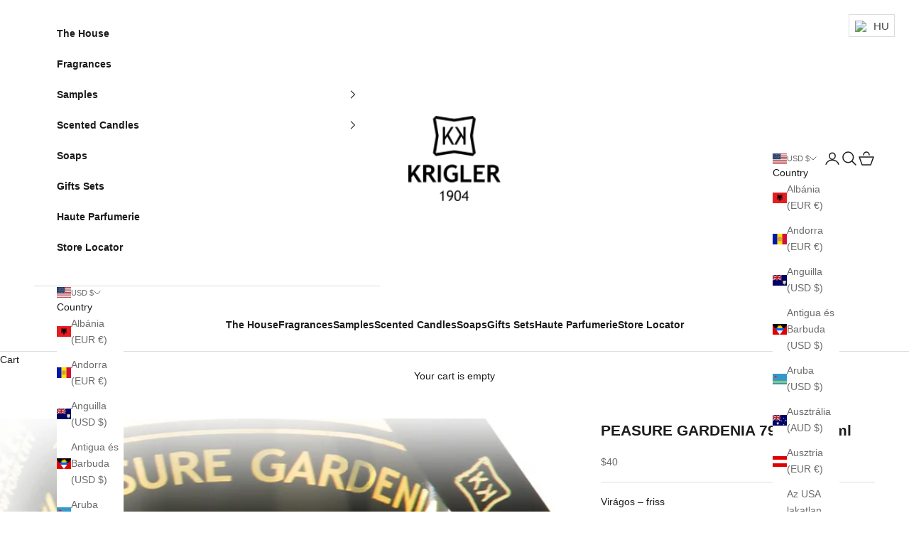

--- FILE ---
content_type: text/javascript
request_url: https://www.krigler.eu/cdn/shopifycloud/shop-js/modules/v2/client.payment-terms_B4_qi-p9.hu.esm.js
body_size: 22984
content:
import{aH as e,aI as t,o as n,d as a,q as l,_ as r,T as i,c as s,aJ as o,aK as c,aL as m,aM as d,i as p,ao as u,ap as y,h,E as g,u as f,l as v,m as b,A as k,Q as z,aG as P,U as C,V as T,G as _,b as w,aN as I,a7 as A,ak as x,y as M,$ as L,P as N,aO as S,k as B,s as O,z as q,K as E,W as j,g as F,D as H,S as G,aP as V,ah as Z,aa as R,aQ as W,C as $,R as U}from"./chunk.common_DXNxTWkv.esm.js";import{A as K,M as D}from"./chunk.modal_CVfUphK8.esm.js";const J={backgroundColor:"#fff",bannerContent:"pay_in_4",canShowSamplePlanModalContent:!1,cartDetails:void 0,checkoutUrl:null,countryCode:"US",currencyCode:"USD",dataLoaded:!1,eligible:!1,financingTermForBanner:null,fullPrice:"",hasZeroInterestLoanType:!1,installmentPlans:[],installmentsBuyerPrequalificationEnabled:!1,isEligibleForPrequalification:!1,isInAdaptiveRangeWithoutZeroInterest:!1,isLegacyBanner:!1,loanTypes:[],maxPrice:"$3000",metaType:"product",minIneligibleMessageType:void 0,minPrice:"$50",isModalOpen:!1,modalToken:"",modalVariant:"splitPay",numberOfPaymentTerms:4,pricePerTerm:"",samplePlans:[],sellerId:void 0,showNewBuyerIncentive:!1,showPrequalAmount:!1,prequalAmountLoaded:!1,setShowPrequalAmount:()=>{throw new Error("Invalid attempt to call setShowPrequalAmount from outside of context")},setPrequalAmountLoaded:()=>{throw new Error("Invalid attempt to call setPrequalAmountLoaded from outside of context")},openModal:e=>{throw new Error("Invalid attempt to call openModal from outside of context")},closeModal:()=>{throw new Error("Invalid attempt to call closeModal from outside of context")},uxMode:"iframe",variantAvailable:!1,variantId:void 0,variantInfo:void 0},Y=e(J),Q=()=>t(Y),X="1.0.34-beta",ee=()=>{const{analyticsData:{analyticsTraceId:e},produceMonorailEvent:t,getTrekkieAttributes:s}=n(),[o]=a(new Set),c=l((n=>r(void 0,[n],void 0,(function*({bannerContent:n,bannerTemplateCodeSignature:a,eligible:l,hasPrequalLink:r,origin:i,price:c,variantId:m}){const d=m?String(m):"cart";if(o.has(d))return;o.add(d);const p=yield s("uniqToken","visitToken","shopId","microSessionId","contentLanguage","currency"),u=Object.assign(Object.assign({},p),{origin:i,bannerContent:n,eligible:l,bannerTemplateCodeSignature:a,price:c,shopJsVersion:X,hasPrequalLink:r,analyticsTraceId:e});t({event:{schemaId:"shop_pay_installments_banner_ui_impression/3.0",payload:u},trekkieAttributes:p,onError:()=>{o.delete(d)}})}))),[e,s,t,o]),m=l((e=>r(void 0,[e],void 0,(function*({elementType:e,elementName:n}){const a=`element-${e}-${n}`;if(o.has(a))return;o.add(a);const l=yield s("uniqToken","visitToken","microSessionId","microSessionCount","shopId","themeId","themeCityHash","contentLanguage","referer"),r=Object.assign(Object.assign({},l),{elementName:n,elementType:e,shopJsVersion:X});t({event:{schemaId:"shop_js_ui_impression/1.1",payload:r},onError:()=>{o.delete(a)},trekkieAttributes:l})}))),[s,t,o]),d=l((e=>r(void 0,[e],void 0,(function*({eligibleSpiPlanType:e,modalToken:n,origin:a,price:l,spiPlanDetails:r,variantId:i}){let c;if(c="cart"===a?`${a}-open`:`${n}-open`,o.has(c))return;o.add(c);const m=yield s("uniqToken","visitToken","microSessionId","microSessionCount","shopId","currency"),d=Object.assign(Object.assign({},m),{origin:a,modalToken:n,eligibleSpiPlanType:e,price:l,spiPlanDetails:r,variantId:i,shopJsVersion:X});t({event:{schemaId:"shop_pay_installments_dynamic_modal_impression/1.0",payload:d},onError:()=>{o.delete(c)},trekkieAttributes:m})}))),[s,o,t]),p=l((e=>r(void 0,[e],void 0,(function*({modalToken:e,action:n}){const a=`${e}-${n}`;if(o.has(a))return;o.add(a);const l=yield s("uniqToken","visitToken","microSessionId","microSessionCount","shopId"),r=Object.assign(Object.assign({},l),{modalToken:e,action:n,shopJsVersion:X});t({event:{schemaId:"shop_pay_installments_dynamic_modal_user_actions/1.0",payload:r},onError:()=>{o.delete(a)},trekkieAttributes:l})}))),[s,t,o]),u=l(((...e)=>r(void 0,[...e],void 0,(function*(e="product",n){if(o.has("invalidBannerMetadata"))return;o.add("invalidBannerMetadata");const a=yield s("uniqToken","visitToken","microSessionId","microSessionCount","shopId"),l=Object.assign(Object.assign({},a),{origin:e,metadata:n,shopJsVersion:X});t({event:{schemaId:"shop_pay_installments_banner_invalid_metadata/1.0",payload:l},onError:()=>{o.delete("invalidBannerMetadata")},trekkieAttributes:a})}))),[s,t,o]),y=l((n=>r(void 0,[n],void 0,(function*({bannerContent:n,eligible:a,origin:l,prequalLinkClicked:r,price:i}){if(o.has("bannerPrequalInteraction"))return;o.add("bannerPrequalInteraction");const c=yield s("uniqToken","visitToken","shopId","microSessionId","contentLanguage","currency"),m=Object.assign(Object.assign({},c),{origin:l,bannerContent:n,eligible:a,price:i,shopJsVersion:X,prequalLinkClicked:r,analyticsTraceId:e});t({event:{schemaId:"shop_pay_installments_banner_prequal_interaction/3.0",payload:m},onError:()=>{o.delete("bannerPrequalInteraction")},trekkieAttributes:c})}))),[e,s,t,o]),h=l((n=>r(void 0,[n],void 0,(function*({sellerId:n,pageType:a}){if(o.has(a))return;o.add(a);t({event:{schemaId:"shop_pay_installments_prequal_popup_page_impression/3.0",payload:{analyticsTraceId:e,sellerId:n,pageType:a}},onError:()=>{o.delete(a)},trekkieAttributes:void 0})}))),[e,o,t]);return i((()=>({trackElementImpression:m,trackInstallmentsBannerImpression:c,trackInstallmentsBannerPrequalInteraction:y,trackInvalidInstallmentBannerMetadata:u,trackInstallmentsPrequalPopupPageImpression:h,trackModalAction:p,trackModalOpened:d})),[m,c,y,u,h,p,d])},te=e=>{const t=new Map([["font-weight","weight"],["font-display","display"],["font-style","style"],["font-stretch","stretch"],["ascent-override","ascentOverride"],["descent-override","descentOverride"],["font-feature-settings","featureSettings"],["line-gap-override","lineGapOverride"],["unicode-range","unicodeRange"]]),n={};return t.forEach(((t,a)=>{e[a]&&(n[t]=e[a])})),n};function ne(e){var t;if(!e||""===e.trim())return[];const n=e=>"CSSFontFaceRule"===e.constructor.name;try{const t=[...s.styleSheets].filter((e=>Boolean(e.cssRules))).flatMap((e=>[...e.cssRules].filter(n))).filter((t=>e.includes(t.style.getPropertyValue("font-family")))).map((e=>{const t={};for(let n=e.style.length;n--;){const a=e.style[n];"src"!==a?t[a]=e.style.getPropertyValue(a):t.src=e.style.getPropertyValue("src").replace(/url\((["']?)([^"')]+)\1\)/gm,((t,n,a)=>{var l,r;if(a.match(/^(https?:)?\/\//))return t;const i=null!==(r=null===(l=e.parentStyleSheet)||void 0===l?void 0:l.href)&&void 0!==r?r:location.href;return`url("${new URL(a,i)}")`}))}return t}));return t.map((e=>({src:e.src,fontFamily:e["font-family"].replace(/["']/g,""),fontFaceDescriptors:te(e)})))}catch(e){return null===(t=console.warn)||void 0===t||t.call(console,"Error while extracting font-face declaration",e),[]}}const ae=[{key:"affirmCanadaHelpLink",href:"https://www.affirm.ca/help",text:"affirm.ca/help"},{key:"lendersLink",href:"https://www.affirm.com/lenders",text:"affirm.com/lenders"},{key:"licensesLink",href:"https://www.affirm.com/licenses",text:"affirm.com/licenses"}],le=["BIF","CLP","DJF","GNF","HUF","ISK","JPY","KMF","KRW","MGA","PYG","RWF","TWD","UGX","VND","VUV","XAF","XOF","XPF"],re={CA:["en","fr"]},ie=`${d}/shopify_pay/prequal_authorize?target_origin=${p.location.origin}`;let se;const oe=e=>{const t=e.trim().replace(/[^0-9,.]/g,"");return","===t[t.length-3]?parseFloat(t.replace(/\./g,"").replace(/,([^,]*)$/,".$1")):parseFloat(t.replace(/,/g,""))},ce=({currencyCode:e="USD",price:t})=>{const n=le.includes(e)?0:2,a={style:"currency",currency:e,minimumFractionDigits:n,maximumFractionDigits:n};try{return a.currencyDisplay="narrowSymbol",new Intl.NumberFormat(void 0,a).format(t)}catch(l){a.currencyDisplay="symbol";try{return new Intl.NumberFormat(void 0,a).format(t)}catch(a){return(se||(se=new u({exporter:y(),attributes:{feature:"PaymentTerms"}})),se).log({body:"Currency formatting fallback triggered",attributes:{currencyCode:e,price:t,narrowSymbolError:l instanceof Error?l.message:String(l),symbolError:a instanceof Error?a.message:String(a)}}),`${t.toFixed(n)} ${e}`}}},me=()=>i((()=>ae.reduce(((e,{key:t,href:n,text:a})=>Object.assign(Object.assign({},e),{[t]:h("a",{href:n,target:"_blank","aria-describedby":"shopify-payment-terms-modal-warning-text",rel:"noreferrer",className:"text-grayscale-d0 underline hover_text-black focus_text-black active_text-black",children:a})})),{})),[]),de=()=>h("div",{className:"relative inline-block",children:h("svg",{className:"block",fill:"none",height:22,role:"img",viewBox:"0 0 52 58",width:22,xmlns:"http://www.w3.org/2000/svg",children:h("path",{className:"animate-reveal stroke-white stroke-dasharray-reveal",d:"M3 13C5 11.75 10.4968 6.92307 21.5 6.4999C34.5 5.99993 42 13 45 23C48.3 34 42.9211 48.1335 30.5 51C17.5 54 6.6 46 6 37C5.46667 29 10.5 25 14 23",strokeWidth:11})})}),pe=()=>{const{translate:e}=_();return h("svg",{"aria-label":String(e("paymentTerms.installmentsModal.affirm")),xmlns:"http://www.w3.org/2000/svg",height:"16",width:"39",fill:"none",children:[h("path",{fill:"#000",d:"M3.058 14.543c-.482 0-.724-.236-.724-.623 0-.72.812-.965 2.292-1.121 0 .962-.656 1.744-1.569 1.744zm.638-5.413c-1.058 0-2.275.495-2.936 1.017l.604 1.26c.53-.48 1.386-.892 2.159-.892.734 0 1.14.243 1.14.734 0 .33-.269.497-.777.563C1.99 12.056.5 12.575.5 14.026c0 1.15.826 1.846 2.116 1.846.92 0 1.74-.507 2.129-1.176v.99H6.46v-4.148c0-1.712-1.2-2.408-2.764-2.408zm17.224.188v6.367h1.837v-3.068c0-1.458.89-1.886 1.51-1.886.243 0 .57.07.785.23l.334-1.684a2.104 2.104 0 0 0-.822-.147c-.944 0-1.538.415-1.929 1.258v-1.07h-1.714zm12.979-.188c-.971 0-1.697.57-2.075 1.118-.35-.709-1.093-1.118-1.983-1.118-.971 0-1.643.535-1.954 1.15v-.962h-1.77v6.367h1.838v-3.277c0-1.177.621-1.742 1.201-1.742.525 0 1.007.337 1.007 1.207v3.812h1.835v-3.277c0-1.19.606-1.742 1.213-1.742.486 0 .998.35.998 1.193v3.826h1.834v-4.401c0-1.431-.971-2.154-2.144-2.154zm-17.447.187h-1.664v-.648c0-.842.485-1.083.903-1.083.462 0 .822.203.822.203l.566-1.284s-.573-.372-1.617-.372c-1.173 0-2.508.656-2.508 2.716v.468h-2.785v-.648c0-.842.485-1.083.903-1.083.238 0 .557.054.822.203l.566-1.284c-.338-.196-.88-.372-1.617-.372-1.173 0-2.508.656-2.508 2.716v.468H7.269v1.405h1.066v4.963h1.834v-4.963h2.785v4.963h1.834v-4.963h1.664V9.317zm1.095 6.367h1.832V9.317h-1.832v6.367z"}),h("path",{fill:"#5A31F4",d:"M28.24.434c-4.956 0-9.372 3.413-10.625 7.8h1.795C20.457 4.968 24.012 2.1 28.24 2.1c5.14 0 9.582 3.882 9.582 9.925 0 1.356-.177 2.58-.513 3.66h1.743l.017-.059c.286-1.115.431-2.326.431-3.6 0-6.74-4.95-11.59-11.26-11.59z"})]})};function ue({className:e}){const{translate:t}=_(),n=String(t("paymentTerms.shopPay",{defaultValue:"Shop Pay"}));return h("svg",{className:e,xmlns:"http://www.w3.org/2000/svg",viewBox:"0 0 99 25","aria-label":n,role:"img",children:[h("path",{fill:"currentColor",d:"M70.842 7.915h2.25c1.561 0 2.328.642 2.328 1.715 0 1.074-.739 1.715-2.259 1.715h-2.32v-3.43ZM80.525 16.142c-.879 0-1.227-.474-1.227-.948 0-.642.725-.935 2.147-1.102l1.115-.125c-.07 1.227-.892 2.175-2.035 2.175Z"}),h("path",{fill:"currentColor","fill-rule":"evenodd",d:"M65.645.5a3.64 3.64 0 0 0-3.64 3.64V20.7a3.64 3.64 0 0 0 3.64 3.64h29.668a3.64 3.64 0 0 0 3.64-3.64V4.14A3.64 3.64 0 0 0 95.314.5H65.645Zm5.197 16.674v-4.197h2.64c2.412 0 3.695-1.353 3.695-3.402 0-2.05-1.283-3.277-3.695-3.277h-4.341v10.876h1.7Zm9.334.223c1.297 0 2.147-.572 2.538-1.548.112 1.088.767 1.645 2.189 1.269l.014-1.157c-.572.055-.683-.154-.683-.753v-2.845c0-1.673-1.102-2.663-3.138-2.663-2.008 0-3.165 1.004-3.165 2.705h1.562c0-.809.572-1.297 1.576-1.297 1.06 0 1.547.46 1.534 1.255v.363l-1.8.195c-2.021.223-3.137.99-3.137 2.329 0 1.101.781 2.147 2.51 2.147Zm9.906.32c-.711 1.73-1.855 2.245-3.64 2.245h-.766V18.54h.822c.977 0 1.45-.307 1.966-1.185L85.3 9.923h1.757l2.259 5.424 2.008-5.424h1.715l-2.956 7.795Z","clip-rule":"evenodd"}),h("path",{fill:"currentColor",d:"M6.992 11.055c-2.359-.509-3.41-.708-3.41-1.612 0-.85.711-1.274 2.134-1.274 1.25 0 2.165.544 2.839 1.61.05.081.155.11.241.066l2.655-1.335a.186.186 0 0 0 .076-.259c-1.102-1.9-3.137-2.94-5.818-2.94C2.188 5.311 0 7.037 0 9.781c0 2.915 2.664 3.651 5.027 4.16 2.362.51 3.417.709 3.417 1.613s-.769 1.33-2.303 1.33c-1.416 0-2.467-.644-3.102-1.896a.186.186 0 0 0-.251-.082L.14 16.21a.188.188 0 0 0-.083.253c1.051 2.102 3.207 3.285 6.087 3.285 3.668 0 5.885-1.698 5.885-4.527 0-2.83-2.677-3.651-5.037-4.16v-.007ZM21.218 5.311c-1.505 0-2.835.531-3.791 1.477-.06.057-.159.015-.159-.067V.687A.185.185 0 0 0 17.081.5h-3.322a.185.185 0 0 0-.187.187v18.73c0 .104.083.186.187.186h3.322a.185.185 0 0 0 .187-.186V11.2c0-1.587 1.223-2.804 2.87-2.804 1.649 0 2.843 1.191 2.843 2.804v8.216c0 .104.082.186.187.186h3.322a.185.185 0 0 0 .187-.186V11.2c0-3.452-2.274-5.89-5.459-5.89ZM33.415 4.774c-1.803 0-3.493.55-4.706 1.343a.186.186 0 0 0-.06.25l1.464 2.488c.054.089.168.12.257.066a5.853 5.853 0 0 1 3.052-.834c2.899 0 5.03 2.036 5.03 4.726 0 2.292-1.706 3.99-3.868 3.99-1.762 0-2.985-1.022-2.985-2.463 0-.825.352-1.502 1.27-1.98a.183.183 0 0 0 .073-.258l-1.381-2.327a.187.187 0 0 0-.226-.079c-1.85.683-3.15 2.327-3.15 4.533 0 3.338 2.67 5.83 6.396 5.83 4.35 0 7.478-3 7.478-7.303 0-4.612-3.64-7.982-8.644-7.982ZM51.776 5.283c-1.68 0-3.182.62-4.277 1.707a.093.093 0 0 1-.16-.066v-1.31a.185.185 0 0 0-.187-.186h-3.235a.185.185 0 0 0-.188.187v18.702c0 .104.083.186.188.186h3.32a.185.185 0 0 0 .188-.186v-6.133c0-.082.099-.123.16-.07 1.091 1.012 2.536 1.603 4.19 1.603 3.897 0 6.936-3.139 6.936-7.217 0-4.078-3.042-7.217-6.935-7.217Zm-.63 11.266c-2.215 0-3.895-1.754-3.895-4.074S48.928 8.4 51.147 8.4c2.22 0 3.893 1.726 3.893 4.075 0 2.348-1.651 4.074-3.896 4.074h.003Z"})]})}const ye=()=>{var e;const{locale:t,translate:n}=_(),{countryCode:a=""}=Q(),l=null!==(e=null==t?void 0:t.split("-")[0])&&void 0!==e?e:"en",r=i((()=>{var e;return null!==(e=re[a])&&void 0!==e?e:["en"]}),[a]),s=r.includes(l),o=i((()=>((e,t)=>{const n=new Intl.DisplayNames([e],{type:"language"});return t.map((e=>{var t;return null!==(t=n.of(e))&&void 0!==t?t:e}))})(l,r)),[l,r]),c=n(s?"paymentTerms.installmentsModal.partnership":"paymentTerms.installmentsModal.partnershipDisclaimer",{affirmLogo:h("span",{className:"inline-block",children:h(pe,{})}),supportedLanguages:i((()=>new Intl.ListFormat(t,{type:"conjunction"}).format(o)),[t,o])});return h("footer",{className:"flex flex-col items-center",children:[h("div",{className:"mb-3 h-5 w-22 text-purple-primary",children:h(ue,{})}),h("small",{className:"text-caption font-light tracking-wider text-grayscale-d0",children:c})]})};const he=()=>({left:void 0===p.screenLeft?p.screenX:p.screenLeft,top:void 0===p.screenTop?p.screenY:p.screenTop}),ge=()=>({width:p.innerWidth||s.documentElement.clientWidth,height:p.innerHeight||s.documentElement.clientHeight}),fe=()=>screen.width&&p.screen.availWidth?screen.width/p.screen.availWidth:1,ve=()=>{const{translate:e}=_(),{instanceId:t}=w(),n=b(),a=k(null);I({allowedOrigins:[A,x],handler:e=>{var t,l,r;switch(e.type){case"close":null===(t=a.current)||void 0===t||t.close(),n("overlayClose");break;case"error":null===(l=a.current)||void 0===l||l.close(),n("closeOverlayAndModal");break;case"prequal_buyer_upsert_successful":null===(r=a.current)||void 0===r||r.close(),n("buyerOnboardingSuccess")}},source:a}),M((()=>{const e=e=>{"Escape"!==e.key&&"Esc"!==e.key||n("overlayClose")};return p.addEventListener("keydown",e),()=>{p.removeEventListener("keydown",e)}}),[n]);return L(h(N,{instanceId:t,type:"modal",variant:"installmentsPrequalOverlay",children:h("div",{"data-testid":"prequal-buyer-form-overlay",className:"fixed inset-0 z-max flex animate-fade-in flex-col items-center justify-center bg-gradient-to-b from-black/95 to-black/60 text-center font-sans text-body-large text-white",children:[h("div",{className:"h-5 w-22",children:h(ue,{})}),h("div",{className:"my-5 flex flex-col items-center justify-center gap-4",children:[h("p",{children:e("paymentTerms.prequalOverlay.needMoreInfo")}),h("p",{children:e("paymentTerms.prequalOverlay.clickContinue")})]}),h("button",{type:"button","data-testid":"installments-prequal-overlay-continue",className:"cursor-pointer bg-transparent text-white underline hover_text-grayscale-l2l focus_outline-none",onClick:()=>{var e;a.current&&!a.current.closed||(a.current=function({url:e,width:t,height:n,windowName:a,onClose:l}){const r=he(),i=ge(),s=i.width||screen.width,o=i.height||screen.height,c=fe(),m=(s-t)/2/c+r.left,d=(o-n)/2/c+r.top,u=p.open(e,a,`scrollbars=yes,width=${t},height=${n},top=${d},left=${m}`);if(!u)return null;if(u.focus(),l){const e=setInterval((()=>{u.closed&&(l(),clearInterval(e))}),1e3)}return u}({url:ie,width:500,height:750})),null===(e=a.current)||void 0===e||e.focus()},children:e("paymentTerms.prequalOverlay.continue")})]})}),s.body)},be=()=>h("div",{className:"flex w-full items-center justify-center",children:h("svg",{width:64,height:64,viewBox:"0 0 44 44",xmlns:"http://www.w3.org/2000/svg",className:"animate-spin fill-purple-primary",children:h("path",{d:"M15.542 1.487A21.507 21.507 0 00.5 22c0 11.874 9.626 21.5 21.5 21.5 9.847 0 18.364-6.675 20.809-16.072a1.5 1.5 0 00-2.904-.756C37.803 34.755 30.473 40.5 22 40.5 11.783 40.5 3.5 32.217 3.5 22c0-8.137 5.3-15.247 12.942-17.65a1.5 1.5 0 10-.9-2.863z"})})}),ke=({disabled:e})=>{const{translate:t}=_(),{trackPageImpression:a}=n(),l=k(null);M((()=>{a({page:"SIGN_IN_WITH_SHOP_BUTTON"})}),[a]);const r=i((()=>t(e?"paymentTerms.buttons.unavailable":"paymentTerms.buttons.check")),[e,t]);return h(S,{className:"m-auto flex size-full w-full cursor-pointer items-center justify-center rounded-xs border-none px-11 py-2.5 text-button-large font-normal",disabled:e,ref:l,children:h("span",{className:"whitespace-nowrap font-sans text-white","data-testid":"prequal-button-text",children:r})})},ze=()=>{const{translate:e}=_(),{fullPrice:t,samplePlans:n,countryCode:a}=Q(),l=e("paymentTerms.samplePlansContent.subtitle",{count:n.length,priceWithoutInterest:h("span",{className:"font-bold",dangerouslySetInnerHTML:{__html:t}})});return h(B,{children:[h("p",{"data-testid":"subtitle",className:"mb-4 text-subtitle font-normal leading-snug text-grayscale-d0",children:l}),h("ul",{className:"m-0 list-none rounded-xs border border-grayscale-l2 bg-grayscale-l4 px-5 py-4",children:n.map((({pricePerTerm:t,apr:n,numberOfPaymentTerms:l,interest:r,totalPriceWithInterest:i,loanType:s})=>{const o="split_pay"===s,c=e(o&&"GB"!==a?"paymentTerms.samplePlansContent.everyTwoWeeks":"paymentTerms.samplePlansContent.monthly"),m=e(o?"paymentTerms.samplePlansContent.splitPayFrequency":"paymentTerms.samplePlansContent.otherFrequency",{pricePerTerm:h("span",{className:"text-body-large font-medium",children:t}),frequency:c});return h("li",{className:"border-b border-grayscale-l2 py-4 text-grayscale-d0 first_pt-0 last_border-b-0 last_pb-0",children:[h("div",{className:"mb-4 flex justify-between text-body-small font-normal",children:h("span",{"data-testid":"list-item__frequency",className:"flex flex-nowrap items-end gap-1",children:[h("span",{className:"font-medium",children:m}),h("span",{"data-testid":"list-item__number-of-terms",children:"GB"===a&&o?e("paymentTerms.samplePlansContent.inNumberOfPayments",{numberOfPayments:3}):e(o?"paymentTerms.samplePlansContent.splitPayNumberOfTerms":"paymentTerms.samplePlansContent.otherNumberOfTerms",{numberOfTerms:o?2*l:l})})]})}),h("div",{className:"flex flex-col space-y-4 text-caption font-normal",children:[h("div",{className:"flex justify-between",children:[h("span",{"data-testid":"list-item__interest-detail-label",children:e("GB"===a?"paymentTerms.samplePlansContent.costOfCredit":"paymentTerms.samplePlansContent.interestDetails",{apr:n})}),h("span",{"data-testid":"list-item__interest-amount",children:r})]}),h("div",{className:"flex justify-between",children:[h(B,{children:e("paymentTerms.samplePlansContent.total")}),h("span",{className:"font-semibold",children:i})]})]})]},`${t}-${l}-${s}`)}))})]})},Pe=({onClose:e})=>{const{checkoutUrl:t,countryCode:s,fullPrice:o,metaType:c,isModalOpen:m,sellerId:d,uxMode:u,variantInfo:y,showNewBuyerIncentive:w}=Q(),I=i((()=>Number(d)),[d]),{translate:x}=_(),{trackInstallmentsPrequalPopupPageImpression:L}=ee(),N=k(null),[S,H]=a("prequal_authorize_loaded"),[G,V]=a(!1),[Z,R]=a(!1),[W,$]=a(!1),[U,D]=a("mainContent"),[J,Y]=a(!1),[X,te]=a(!1),{analyticsData:ne}=n(),ae=me(),le=i((()=>{const e=A.replace("https://","");return`${A}/pay/installments/prequalifications/authorize?shopify_domain=${p.location.hostname}&pay_domain=${e}&analytics_trace_id=${ne}&redirect_source=${p.location.origin}`}),[ne]),re=l((()=>r(void 0,void 0,void 0,(function*(){t&&(p.location.assign(t),L({pageType:"prequal_continue_to_checkout_clicked",sellerId:I}))}))),[t,I,L]),se=l((()=>{L({pageType:"prequal_buyer_form_overlay_loaded",sellerId:I}),Y(!0)}),[I,L]),{destroy:ce}=O({onClose:e,onContinueToCheckout:re,onPrequalError:()=>{pe()},onPrequalMissingInformation:()=>{D("mainContent"),se()},onPrequalSuccess:()=>{pe()},onPrequalReady:()=>{var e;q({contentWindow:null===(e=N.current)||void 0===e?void 0:e.contentWindow,event:{type:"createprequal",amount:oe(o),currency:"USD",sellerId:I}})},onResizeIframe:({height:e})=>{N.current.style.height=`${Math.max(Math.min(p.innerHeight-75,642),e)}px`},source:N});M((()=>{const e=N.current;return()=>{e&&ce()}}),[ce]);const pe=()=>{D("iframe")},ue=l((()=>{N.current&&(D("loading"),L({pageType:"prequal_results_page_loading",sellerId:I}),te(!0))}),[I,L]),he=i((()=>{const t=()=>{Y(!1)};return{buyerOnboardingSuccess:()=>{t(),ue()},closeOverlayAndModal:()=>{t(),null==e||e()},modalopened:()=>{V(!1)},overlayClose:()=>{t()},windoidclosed:()=>{V(!1)},windoidopened:()=>{V(!1)}}}),[e,ue]);E(he);const ge=l((()=>{if($(!0),Z)switch(S){case"prequal_results_page_loaded":ue();break;case"prequal_buyer_form_overlay_loaded":se()}else V(!0)}),[S,ue,se,Z]),fe=l((({shopPayInstallmentsOnboarded:e=!1})=>{R(!0),H(e?"prequal_results_page_loaded":"prequal_buyer_form_overlay_loaded"),W&&(V(!1),ge())}),[W,ge]),{authorizeIframeProps:Pe,startAuth:Ce}=(e=>{var{handleLoginCompleted:t,handlePrequalFlowSideEffect:s,setButtonLoading:o,storefrontOrigin:c,uxMode:m="iframe"}=e,d=g(e,["handleLoginCompleted","handlePrequalFlowSideEffect","setButtonLoading","storefrontOrigin","uxMode"]);const{dispatch:p}=f(),{notify:u}=v(),{trackUserAction:y}=n(),h=b(),[_,w]=a(),I=k(null),A=k(null),x={clientId:"",responseType:"code",returnUri:ie,uxMode:"redirect"},{authorizeUrl:M}=z(Object.assign(Object.assign({analyticsContext:"loginWithShopPrequal",error:_,disableSignUp:!1,flow:"prequal",flowVersion:"unspecified",hideCopy:!1,proxy:!0},d),"windoid"===m?x:{uxMode:"iframe"})),L=l((e=>r(void 0,[e],void 0,(function*({loggedIn:e,shouldFinalizeLogin:n}){e&&n&&(yield P(c,u)),null==t||t()}))),[t,u,c]),N=l((({code:e,email:t,message:n})=>{var a;h("error",{code:e,email:t,message:n}),"retriable_server_error"===e&&(_===e&&(null===(a=I.current)||void 0===a||a.reload()),w(e))}),[h,_]),S=l((()=>{var e;y({userAction:"SIGN_IN_WITH_SHOP_PROMPT_CONTINUE_CLICK"}),null===(e=null==I?void 0:I.current)||void 0===e||e.close({dismissMethod:"windoid_continue",reason:"user_prompt_continue_clicked"})}),[y]),B=C({handleClose:()=>{p({type:"windoidClosed"})},handleComplete:L,handleCustomFlowSideEffect:s,handleError:N,handleOpen:()=>{p({type:"windoidOpened"})},windoidRef:A}),O=l((()=>{var e;if(y({userAction:"SIGN_IN_WITH_SHOP_BUTTON_CLICK"}),"windoid"===m){if(!M)return void u(new Error("Cannot open windoid: authorizeUrl is not defined"));A.current=T(M,B)}else null===(e=I.current)||void 0===e||e.open("user_button_clicked")}),[m,M,B,u,y]);return{authorizeIframeProps:i((()=>"iframe"!==m?null:{insideModal:!0,onComplete:L,onCustomFlowSideEffect:s,onError:N,onPromptContinue:S,proxy:!0,ref:I,src:M,variant:"default"}),[m,M,L,s,S,N]),iframeRef:I,startAuth:O,windoidRef:A}})({handleLoginCompleted:ge,handlePrequalFlowSideEffect:fe,proxy:!0,storefrontOrigin:p.location.origin,uxMode:u}),Te=x(`paymentTerms.samplePlansContent.legal.${s}`,ae),_e=l((e=>{switch(V(!0),Ce(),S){case"prequal_authorize_loaded":L({pageType:"prequal_authorize_loaded",sellerId:Number(d)});break;case"prequal_buyer_form_overlay_loaded":e.stopPropagation(),se(),V(!1);break;case"prequal_results_page_loaded":e.stopPropagation(),ue(),V(!1)}}),[S,ue,se,d,Ce,L]),we=j(_e,150,!0),Ie=i((()=>h("div",{className:F("w-full",!m&&"hidden"),children:[G&&h("div",{className:"flex h-10 w-full items-center justify-center rounded-login-button bg-purple-primary",children:h(de,{})}),h("div",{className:F("h-10 w-full",G&&"hidden"),"data-testid":"check-if-you-qualify-button",onClick:we,children:h(ke,{disabled:Boolean(y&&!y.available)})})]})),[G,we,m,y]),Ae=h("div",{class:"flex animate-fade-in flex-col items-center justify-center p-8 font-system","data-testid":"shop-modal-content-processing",children:h("div",{class:"flex h-full flex-col items-center justify-center","data-testid":"shop-modal-content-processing-loading-container",children:[h(be,{}),h("div",{class:"mt-5 flex flex-col items-center justify-center gap-2",children:[h("p",{"data-testid":"processing-label",children:x("paymentTerms.prequalContent.processing")}),h("p",{class:"text-caption text-grayscale-primary-light","data-testid":"processing-time-label",children:x("paymentTerms.prequalContent.processingTime")})]})]})}),xe="iframe"===U;return h("div",{"data-testid":"prequal-modal-content",children:["loading"===U&&Ae,Pe&&h(K,Object.assign({},Pe)),h("div",{"data-testid":"shop-modal-feature-iframe-wrapper",class:F(!xe&&"hidden"),children:h("iframe",{className:"max-h-[80vh] w-[432px] max-w-full","data-testid":"prequal-modal-iframe",ref:N,src:X?le:"",title:"Shop Pay Installments pre-qualification"})}),"mainContent"===U&&h(B,{children:[h(ze,{}),"checkout"!==c&&h(B,{children:[h("div",{"data-testid":"navigation-buttons",className:"mt-4 flex flex-col items-center",children:Ie}),h("div",{className:"my-1 flex flex-col items-center text-caption font-light leading-normal",children:[h("p",{className:"text-center font-light",children:x("paymentTerms.samplePlansContent.informationShared")}),h("p",{"data-testid":"check_eligibility",className:"text-center font-light",children:x("paymentTerms.samplePlansContent.checkingEligibility")})]})]}),h("p",{id:"eligibility-approval","data-testid":"eligibility-approval",className:"mb-5 mt-8 text-caption font-light tracking-wider text-grayscale-d0",children:[w&&"US"===s&&h(B,{children:[x("paymentTerms.samplePlansContent.legal.newBuyerIncentive")," "]}),Te]})]}),!xe&&h(ye,{}),J&&h(ve,{})]})},Ce=({eligible:e,loanTypes:t})=>(null==t?void 0:t.length)&&e?t.includes("interest")&&t.includes("split_pay")?"adaptive":t.includes("split_pay")?"split_pay":"interest_only":"ineligible",Te=({modalType:e,numberOfPaymentTerms:t,countryCode:n})=>"GB"===n?we({modalType:e}):_e({modalType:e,numberOfPaymentTerms:t}),_e=({modalType:e,numberOfPaymentTerms:t})=>{switch(e){case"adaptive":return"paymentTerms.splitPayContents.subtitle.interestAndSplitPay";case"split_pay":return 2===t?"paymentTerms.splitPayContents.subtitle.splitPayOnly2":1===t?"paymentTerms.splitPayContents.subtitle.splitPayOnly30":"paymentTerms.splitPayContents.subtitle.splitPayOnly";case"interest_only":return"paymentTerms.splitPayContents.subtitle.interestOnly";default:return}},we=({modalType:e})=>{switch(e){case"split_pay":case"adaptive":return"paymentTerms.splitPayContents.subtitle.splitPayOnly3";case"interest_only":return"paymentTerms.splitPayContents.subtitle.informational";default:return}},Ie=({countryCode:e,lendersLink:t,modalType:n,loanTypes:a,showNewBuyerIncentive:l})=>{const r=["paymentTerms.splitPayContents.legal.ratesFromApr",{link:t}];switch(e){case"CA":return["paymentTerms.splitPayContents.legal.CA"];case"US":{const e=l?["paymentTerms.splitPayContents.legal.newBuyerIncentive"]:[];switch(n){case"adaptive":return[...e,"paymentTerms.splitPayContents.legal.interestAndSplitPay",r,"paymentTerms.splitPayContents.legal.caResidentsNotice"];case"split_pay":return[...e,"paymentTerms.splitPayContents.legal.splitPayOnly","paymentTerms.splitPayContents.legal.caResidentsNotice"];case"interest_only":return[...e,"paymentTerms.splitPayContents.legal.interestOnly",r,"paymentTerms.splitPayContents.legal.caResidentsNotice"];case"ineligible":return["paymentTerms.splitPayContents.legal.ineligible","paymentTerms.splitPayContents.legal.caResidentsNotice"];default:return[]}}case"GB":return 0===a.length||1===a.length&&"split_pay"===a[0]||a.includes("split_pay")&&a.includes("interest")?["paymentTerms.splitPayContents.legal.topVariant1GB","paymentTerms.splitPayContents.legal.bottomGB"]:a.includes("split_pay")||a.includes("zero_percent")?["paymentTerms.splitPayContents.legal.topVariant2GB","paymentTerms.splitPayContents.legal.bottomGB"]:["paymentTerms.splitPayContents.legal.topVariant3GB","paymentTerms.splitPayContents.legal.bottomGB"];default:return[]}},Ae=({countryCode:e,minIneligibleMessageType:t,numberOfPaymentTerms:n,fullPrice:a,priceRange:l})=>{const r=(null==l?void 0:l.minPrice)?oe(l.minPrice):null,i=a?oe(a):null;if(!r||!(null==l?void 0:l.maxPrice))return"";if(!i||i<r){let a="paymentTerms.splitPayContents.subtitle.ineligibleMin";if("GB"===e)return"paymentTerms.splitPayContents.subtitle.ineligibleMinGB";2!==n&&1!==n||(a="paymentTerms.splitPayContents.subtitle.ineligibleMinOverTime");return"monthly"===t?"paymentTerms.splitPayContents.subtitle.ineligibleMonthlyPaymentsMin":a}return"paymentTerms.splitPayContents.subtitle.ineligibleMax"},xe=H(((e,t)=>{const{translate:n}=_(),{variantInfo:a,checkoutUrl:r}=Q(),s=!1===(null==a?void 0:a.available),o=l((()=>{r&&p.location.assign(r)}),[r]),c=i((()=>n(s?"paymentTerms.buttons.unavailable":"paymentTerms.buttons.continueToCheckout")),[s,n]);return h(S,{className:"flex w-full justify-center rounded-xs border-none px-4 py-2-5 text-white",disabled:s,onClick:o,ref:t,children:c})})),Me=()=>{const{countryCode:e,isModalOpen:t,metaType:n,modalToken:a,variantInfo:r,checkoutUrl:i,loanTypes:s,showNewBuyerIncentive:o}=Q(),{translate:c}=_(),{trackModalAction:m}=ee(),d=me(),p=l((()=>{!1!==(null==r?void 0:r.available)&&m({modalToken:a,action:"continue_to_checkout"})}),[a,m,r]);return h("div",{"data-testid":"sample-plans-modal-content",children:[h(ze,{}),"checkout"!==n&&i&&h(B,{children:[t&&h("div",{"data-testid":"sample-plans-modal-continue-to-checkout-button",className:"mt-4 w-full",onClick:p,children:h(xe,{})}),h("div",{className:"my-1 flex flex-col items-center text-caption font-light leading-normal",children:"GB"!==e&&h(B,{children:[h("p",{className:"text-center font-light",children:c("paymentTerms.samplePlansContent.informationShared")}),h("p",{className:"text-center font-light",children:c("paymentTerms.samplePlansContent.checkingEligibility")})]})})]}),h("p",{id:"eligibility-approval","data-testid":"eligibility-approval",className:"mb-5 mt-4 text-caption font-light tracking-wider text-grayscale-d0 "+("GB"===e?"whitespace-pre-line":""),children:[o&&"US"===e&&h(B,{children:[c("paymentTerms.samplePlansContent.legal.newBuyerIncentive")," "]}),(()=>{if("GB"===e){return Ie({countryCode:e,lendersLink:h(B,{}),modalType:"split_pay",loanTypes:s}).map((e=>"string"==typeof e?c(e):c(e[0],e[1]))).filter(Boolean).join("\n\n")}return c(`paymentTerms.samplePlansContent.legal.${e}`,d)})()]}),h(ye,{})]})};function Le(){return h("svg",{width:"24",height:"23",viewBox:"0 0 24 23",fill:"none",xmlns:"http://www.w3.org/2000/svg",children:h("path",{"fill-rule":"evenodd","clip-rule":"evenodd",d:"M1.50007 1.75H1.49998L1.00009 1.75006C0.585878 1.75011 0.250051 1.41437 0.25 1.00015C0.249949 0.585939 0.585695 0.250112 0.999908 0.250061L1.49991 0.25L1.5 1L1.50002 0.25H1.51311H1.51348C1.60834 0.25 1.67335 0.25 1.73339 0.251921C3.38955 0.30492 4.81459 1.43859 5.2386 3.04043C5.25374 3.09762 5.26814 3.15991 5.28894 3.25006H18.6991L18.7343 3.25006C19.4332 3.25005 20.0078 3.25004 20.4666 3.29105C20.9376 3.33315 21.3794 3.42424 21.7696 3.66818C22.3554 4.03436 22.7819 4.60761 22.9643 5.27392C23.0859 5.71779 23.0461 6.16714 22.9511 6.63038C22.8586 7.08156 22.6935 7.63185 22.4927 8.30123L22.4926 8.30135L22.4825 8.33509L21.7446 10.7948L21.7002 10.943C21.3758 12.0263 21.152 12.7735 20.695 13.3442C20.2929 13.8462 19.7685 14.2364 19.1721 14.4772C18.4941 14.751 17.7142 14.7506 16.5833 14.7501L16.4287 14.7501H10.8185H10.7906C10.708 14.7501 10.6273 14.7501 10.5486 14.75H6C5.30964 14.75 4.75 15.3096 4.75 16C4.75 16.6904 5.30964 17.25 6 17.25H9H17H21C21.4142 17.25 21.75 17.5858 21.75 18C21.75 18.4142 21.4142 18.75 21 18.75H19.4501C19.6419 19.125 19.75 19.5499 19.75 20C19.75 21.5188 18.5188 22.75 17 22.75C15.4812 22.75 14.25 21.5188 14.25 20C14.25 19.5499 14.3581 19.125 14.5499 18.75H11.4501C11.6419 19.125 11.75 19.5499 11.75 20C11.75 21.5188 10.5188 22.75 9 22.75C7.48122 22.75 6.25 21.5188 6.25 20C6.25 19.5499 6.35814 19.125 6.54985 18.75H6C4.48122 18.75 3.25 17.5188 3.25 16C3.25 14.4812 4.48122 13.25 6 13.25H6.38649C6.37639 13.2365 6.36636 13.223 6.35643 13.2093C6.10823 12.8689 5.94942 12.4926 5.81487 12.0573C5.68495 11.637 5.56482 11.1164 5.41687 10.4752L5.41059 10.448L3.96151 4.16871L3.83136 3.60468C3.80594 3.49453 3.79699 3.45619 3.78854 3.42426C3.53414 2.46316 2.67911 1.78295 1.68541 1.75115C1.65241 1.7501 1.61306 1.75 1.50009 1.75H1.50007ZM14.0097 13.2501C14.0064 13.25 14.0032 13.25 14 13.25H10.585C10.0156 13.2496 9.60256 13.2464 9.26886 13.222C8.9006 13.1951 8.68018 13.1449 8.50372 13.0696C8.1306 12.9105 7.80746 12.6534 7.56847 12.3256C7.45545 12.1706 7.35701 11.9671 7.24797 11.6143C7.13614 11.2525 7.0279 10.7855 6.87218 10.1107L5.6351 4.75006H18.6991C19.4419 4.75006 19.949 4.75077 20.333 4.78509C20.7125 4.81901 20.8783 4.87997 20.9745 4.94011C21.2408 5.10656 21.4347 5.36713 21.5176 5.67C21.5475 5.77944 21.5583 5.9558 21.4817 6.32899C21.4043 6.70666 21.2592 7.19257 21.0458 7.90406L20.3078 10.3638C19.9206 11.6546 19.7753 12.093 19.5241 12.4065C19.2829 12.7078 18.9683 12.9419 18.6104 13.0864C18.2379 13.2368 17.7763 13.2501 16.4287 13.2501H14.0097ZM9 18.75C8.30964 18.75 7.75 19.3096 7.75 20C7.75 20.6904 8.30964 21.25 9 21.25C9.69036 21.25 10.25 20.6904 10.25 20C10.25 19.3096 9.69036 18.75 9 18.75ZM17 18.75C16.3096 18.75 15.75 19.3096 15.75 20C15.75 20.6904 16.3096 21.25 17 21.25C17.6904 21.25 18.25 20.6904 18.25 20C18.25 19.3096 17.6904 18.75 17 18.75Z",fill:"#0C0C14"})})}function Ne(){return h("svg",{viewBox:"0 0 21 16",fill:"none",xmlns:"http://www.w3.org/2000/svg",children:h("path",{d:"M17.364 1H2.636C1.733 1 1 1.784 1 2.75v10.5c0 .966.733 1.75 1.636 1.75h14.728c.903 0 1.636-.784 1.636-1.75V2.75C19 1.784 18.267 1 17.364 1ZM1 6h18M13 11h2",stroke:"#0B0B0C","stroke-width":"2","stroke-linecap":"round","stroke-linejoin":"round"})})}function Se(){return h("svg",{width:"24",height:"24",viewBox:"0 0 24 24",fill:"none",xmlns:"http://www.w3.org/2000/svg",children:[h("g",{"clip-path":"url(#clip0_909_11391)",children:[h("path",{"fill-rule":"evenodd","clip-rule":"evenodd",d:"M11.75 2.5C6.64 2.5 2.5 6.64 2.5 11.75C2.5 16.86 6.64 21 11.75 21C16.86 21 21 16.86 21 11.75C21 6.64 16.86 2.5 11.75 2.5ZM1 11.75C1 5.81 5.81 1 11.75 1C17.69 1 22.5 5.81 22.5 11.75C22.5 17.69 17.69 22.5 11.75 22.5C5.81 22.5 1 17.69 1 11.75Z",fill:"#0C0C14"}),h("path",{d:"M13.1001 12.6599H8.57007C8.16007 12.6599 7.82007 12.3199 7.82007 11.9099C7.82007 11.4999 8.16007 11.1599 8.57007 11.1599H13.1001C13.5101 11.1599 13.8501 11.4999 13.8501 11.9099C13.8501 12.3199 13.5101 12.6599 13.1001 12.6599Z",fill:"#0C0C14"}),h("path",{d:"M14.4901 16.42H8.87012C8.46012 16.42 8.12012 16.08 8.12012 15.67C8.12012 15.26 8.46012 14.92 8.87012 14.92C8.97012 14.92 9.02012 14.9 9.09012 14.83C9.30012 14.62 9.55012 14.03 9.53012 12.41L9.50012 9.63996C9.49012 8.95996 9.75012 8.31996 10.2301 7.82996C10.7101 7.33996 11.3501 7.07996 12.0301 7.07996H12.8001C13.5001 7.07996 14.1801 7.37996 14.6501 7.88996C14.9301 8.18996 14.9101 8.66996 14.6101 8.94996C14.3101 9.22996 13.8301 9.20996 13.5501 8.90996C13.3501 8.69996 13.0901 8.57996 12.8001 8.57996H12.0301C11.7501 8.57996 11.4901 8.68996 11.3001 8.88996C11.1101 9.08996 11.0001 9.34996 11.0101 9.62996L11.0401 12.41C11.0401 13.22 11.0101 14.16 10.7401 14.93H14.5001C14.9101 14.93 15.2501 15.27 15.2501 15.68C15.2501 16.09 14.9101 16.43 14.5001 16.43L14.4901 16.42Z",fill:"#0C0C14"})]}),h("defs",{children:h("clipPath",{id:"clip0_909_11391",children:h("rect",{width:"21.5",height:"21.5",fill:"white",transform:"translate(1 1)"})})})]})}function Be(){return h("svg",{viewBox:"0 0 22 22",fill:"none",xmlns:"http://www.w3.org/2000/svg",children:[h("path",{d:"M18.5 10.547c0 4.72-3.9 8.577-8.75 8.577S1 15.267 1 10.547s3.9-8.576 8.75-8.576 8.75 3.857 8.75 8.576Z",stroke:"#0B0B0C","stroke-width":"2"}),h("path",{d:"M11.488 8.07a1 1 0 1 0 1.4-1.429l-1.4 1.428ZM10.04 6.556v1-1Zm-2.908 5.877a1 1 0 1 0-1.266 1.547l1.266-1.547Zm5.054-5.079.7-.714V6.64l-.002-.001-.003-.003-.006-.006-.017-.016a2.497 2.497 0 0 0-.21-.176 4.31 4.31 0 0 0-2.609-.881v2a2.31 2.31 0 0 1 1.45.516l.007.006-.003-.003-.002-.003c-.001 0-.002 0-.002-.002h-.001l-.001-.001.7-.715Zm-2.146-1.798c-1.916 0-3.137.48-3.846 1.279-.704.793-.695 1.68-.695 1.938h2c0-.185.01-.406.19-.61.177-.2.726-.607 2.35-.607v-2ZM5.5 8.774c0 1.24 1.314 2.773 4.54 2.773v-2c-2.686 0-2.54-1.127-2.54-.773h-2Zm4.54 2.773c1.273 0 1.687.373 1.813.525a.64.64 0 0 1 .139.296v.012l.002.01.004.048c.001.007.006.05.018.104.005.02.022.098.065.192a1.8 1.8 0 0 0 .172.26c.121.113.491.296.739.327v-2c.247.03.617.213.738.326.062.075.146.207.172.26.043.094.06.173.064.191.013.054.018.097.018.103l.003.03.001.01v-.002l-.001-.013a2.413 2.413 0 0 0-.08-.448 2.64 2.64 0 0 0-.514-.982c-.609-.734-1.667-1.249-3.352-1.249v2Zm2.952 1.774c-.277-.04-.653-.242-.76-.349a1.802 1.802 0 0 1-.139-.212c-.035-.073-.054-.134-.059-.15a.971.971 0 0 1-.03-.138L12 12.444v.003c0 .019 0 .057-.005.107a.893.893 0 0 1-.12.359c-.106.176-.466.624-1.834.624v2c1.867 0 2.985-.66 3.547-1.592a2.894 2.894 0 0 0 .402-1.697 1.371 1.371 0 0 0-.041-.216.992.992 0 0 0-.06-.15 1.8 1.8 0 0 0-.139-.213c-.106-.106-.482-.31-.758-.348v2Zm-2.951.216c-.738 0-1.46-.26-2.031-.554a6.269 6.269 0 0 1-.872-.546l-.007-.005h.001v.001h.001l-.633.774a158.25 158.25 0 0 0-.631.776l.002.002.007.006a2.646 2.646 0 0 0 .093.072c.06.044.143.106.248.178.21.143.508.332.875.52.72.372 1.768.777 2.947.777v-2Z",fill:"#0B0B0C"}),h("path",{d:"M9.75 4.961v11.173",stroke:"#0B0B0C","stroke-width":"2","stroke-linecap":"round"})]})}const Oe=()=>{const e=Q(),{lendersLink:t}=me(),{pricePerTerm:n,minPrice:a,maxPrice:r,fullPrice:s,showNewBuyerIncentive:o}=e,{translate:c}=_(),{trackModalAction:m}=ee(),{subTitle:d,legalCopy:p}=i((()=>{const{subTitleKey:l,legalCopyKeys:i}=(({countryCode:e,eligible:t,fullPrice:n,lendersLink:a,loanTypes:l,minIneligibleMessageType:r,numberOfPaymentTerms:i,priceRange:s,showNewBuyerIncentive:o})=>{var c;const m=Ce({eligible:t,loanTypes:l}),d=Ae({countryCode:e,fullPrice:n,priceRange:s,numberOfPaymentTerms:i,minIneligibleMessageType:r});return{subTitleKey:null!==(c=Te({modalType:m,numberOfPaymentTerms:i,countryCode:e}))&&void 0!==c?c:d,legalCopyKeys:Ie({countryCode:e,lendersLink:a,modalType:m,loanTypes:l,showNewBuyerIncentive:o})}})(Object.assign(Object.assign({},e),{lendersLink:t,priceRange:{minPrice:a,maxPrice:null!=r?r:""},showNewBuyerIncentive:o})),m=e.loanTypes.includes("split_pay")&&"GB"===e.countryCode?ce({currencyCode:"GBP",price:oe(s)/3}):n;return{subTitle:c(l,{payInInstalments:h("span",{className:"font-bold",dangerouslySetInnerHTML:{__html:c("paymentTerms.banner.payInInstalmentsGB")}}),price:h("span",{className:"font-bold",dangerouslySetInnerHTML:{__html:s}}),splitPayLoanRepayment:h("span",{className:"font-bold",dangerouslySetInnerHTML:{__html:m}}),minPrice:h("span",{className:"font-bold",dangerouslySetInnerHTML:{__html:a}}),maxPrice:h("span",{dangerouslySetInnerHTML:{__html:null!=r?r:""}})}),legalCopy:i.map((e=>{if(Array.isArray(e)){const[t,n]=e;return c(t,n)}return c(e)})).filter(Boolean).join("GB"===e.countryCode?"\n\n":" ")}}),[e,s,t,r,a,n,o,c]),u=i((()=>{const t=Ce(e),n=c("paymentTerms.splitPayContents.chooseYourPlanAtCheckout");if(["adaptive","split_pay"].includes(t))return[{description:n,icon:h(Le,{})},{description:"GB"===e.countryCode?c("paymentTerms.splitPayContents.knowExactlyWhatYoullPay"):c("paymentTerms.splitPayContents.interestFees"),icon:"GB"===e.countryCode?h(Se,{}):h(Be,{})},{description:"GB"===e.countryCode?c("paymentTerms.splitPayContents.noCreditImpact"):c("paymentTerms.splitPayContents.interestCredit"),icon:h(Ne,{})}];return[{description:"GB"===e.countryCode?c("paymentTerms.splitPayContents.knowExactlyWhatYoullPay"):c("paymentTerms.splitPayContents.noInterestFees"),icon:"GB"===e.countryCode?h(Se,{}):h(Be,{})},{description:"GB"===e.countryCode?c("paymentTerms.splitPayContents.noCreditImpact"):c("paymentTerms.splitPayContents.noInterestCredit"),icon:h(Ne,{})}]}),[e,c]),y=l((()=>{var t;(null===(t=e.variantInfo)||void 0===t?void 0:t.available)&&m({modalToken:e.modalToken,action:"continue_to_checkout"})}),[e.modalToken,m,e.variantInfo]),g="GB"===e.countryCode&&"checkout"!==e.metaType&&e.checkoutUrl&&1===e.loanTypes.length&&"interest"===e.loanTypes[0];return h(B,{children:[h("p",{className:"mb-7 text-subtitle leading-snug",style:{fontSize:"100%"},"data-testid":"split-pay-subtitle",children:d}),h("ul",{"data-testid":"split-pay-content",className:"m-0 list-none p-0",children:u.map(((e,t)=>h("li",{className:"flex items-center pb-2",children:[h("div",{className:"box-content w-6 flex-none pr-3",children:e.icon}),h("span",{className:"m-0",children:e.description})]},`split-pay-item-list-item=${t+1}`)))}),g&&h(B,{children:e.isModalOpen&&h(B,{children:[h("p",{className:"my-7 text-subtitle leading-snug",style:{whiteSpace:"wrap"},"data-testid":"split-pay-subtitle",children:c("paymentTerms.splitPayContents.subtitle.informationalChoice",{payInInstalments:h("span",{className:"font-bold",dangerouslySetInnerHTML:{__html:c("paymentTerms.banner.payInInstalmentsGB")}})})}),h("div",{"data-testid":"sample-plans-modal-continue-to-checkout-button",className:"mt-4 w-full",onClick:y,children:h(xe,{})})]})}),h("p",{id:"eligibility-approval",className:"mb-5 mt-4 text-caption font-light tracking-wider text-grayscale-d0 "+("GB"===e.countryCode?"whitespace-pre-line":""),children:p}),h(ye,{})]})},qe=()=>{const{modalToken:e,modalVariant:t,isModalOpen:n,closeModal:a,countryCode:r,loanTypes:s}=Q(),{translate:o}=_(),{trackModalAction:c}=ee(),m=l((()=>{c({modalToken:e,action:"close"}),a()}),[e,a,c]),d=i((()=>{switch(t){case"prequal":return h(Pe,{onClose:m});case"samplePlans":return h(Me,{});default:return h(Oe,{})}}),[m,t]),p=i((()=>1===s.length&&"split_pay"===s[0]||s.includes("interest")&&s.includes("split_pay")?o("paymentTerms.installmentsModal.titleGB"):s.includes("zero_percent")?o("paymentTerms.installmentsModal.title"):o("paymentTerms.installmentsModal.titleInformational")),[s,o]),u=i((()=>"GB"===r?p:o("paymentTerms.installmentsModal.title")),[r,p,o]);return h(D,{variant:"default",visible:n,onDismiss:m,headerLogo:h(G,{className:"size-8 text-purple-primary"}),headerTitle:u,children:h("section",{"data-testid":"shopify-payment-terms-modal",className:"w-[432px] max-w-full p-8 pt-0 font-system text-grayscale-d2/70",children:[h("div",{hidden:!0,id:"shopify-payment-terms-modal-warning-text",children:o("paymentTerms.installmentsModal.newWindow")}),d]})})};function Ee({containerStyles:e,onLoaded:t,onReady:n}){const{instanceId:r}=w(),{authorizeUrl:i}=z({analyticsContext:"loginWithShopPrequal",analyticsTraceId:r,disableSignUp:!0,flow:"prequal",flowVersion:"prequalAmount",hideCopy:!0,isCompactLayout:!1,proxy:!0,requireVerification:!1}),{translate:s}=_(),o=k(null),[c,m]=a(!1),[d,p]=a(!1),[u,y]=a(!1),[g,f]=a("loading"),{destroy:v}=O({onCustomFlowSideEffect:({fontAssetLoaded:e=!1,shopPayInstallmentsOnboarded:t=!1})=>{m(e),y(t),f("confirmed")},onError:()=>{f("error"),null==n||n({shopPayInstallmentsOnboarded:!1,fontLoaded:!1})},onLoaded:({userFound:e})=>{"loading"===g&&(p(e),f("loaded"))},onResizeIframe:({height:e,width:t})=>{o.current&&(o.current.style.height=`${e}px`,o.current.style.width=`${t}px`),"confirmed"===g&&f("ready")},source:o}),b=l((()=>{var t;e&&q({contentWindow:null===(t=null==o?void 0:o.current)||void 0===t?void 0:t.contentWindow,event:{type:"setcomponentstyle",style:e}})}),[e]);return M((()=>{b()}),[e,b]),M((()=>{"ready"===g&&(null==n||n({shopPayInstallmentsOnboarded:u,fontLoaded:c}))}),[n,g,u,c,d]),M((()=>{"loaded"===g&&(null==t||t({userFound:d}),b())}),[g,t,b,d]),M((()=>{const e=o.current;return()=>{e&&v()}}),[v]),h("div",{"data-testid":"container",className:"mr-0.5 flex flex-row content-center items-center gap-x-1",children:[h("span",{"data-testid":"content",children:s("paymentTerms.prequalAmount.purchasingPower",{defaultValue:"Your purchasing power is"})}),h("iframe",{className:"m-0 inline-block size-0 border-0 p-0","data-testid":"prequal-amount-iframe",ref:o,src:i,title:"Shop Pay Installments pre-qualification amount",tabIndex:-1}),h("span",{className:"-ml-1 inline-block",children:"."})]})}const je=()=>{const{dataLoaded:e,eligible:t,fullPrice:n,isLegacyBanner:r,pricePerTerm:s,minPrice:d,maxPrice:u,loanTypes:y,metaType:g,minIneligibleMessageType:f,financingTermForBanner:v,backgroundColor:b,numberOfPaymentTerms:k,countryCode:z,isEligibleForPrequalification:P,hasZeroInterestLoanType:C,isInAdaptiveRangeWithoutZeroInterest:T,canShowSamplePlanModalContent:I,openModal:A,samplePlans:x,showPrequalAmount:M,setShowPrequalAmount:L,setPrequalAmountLoaded:N}=Q(),{element:S}=w(),[B,O]=a(!1);ee();const{translate:q}=_(),E=Boolean(n&&t&&oe(n)>=50),j=i((()=>Boolean(n&&oe(n)<150)),[n]),H=i((()=>x.some((e=>"interest"===e.loanType&&0===e.apr&&12===e.numberOfPaymentTerms))),[x]),G=i((()=>{var e;if(!M)return;const t=null===(e=null==S?void 0:S.shadowRoot)||void 0===e?void 0:e.querySelector("#prequalAmountContainer");if(!t)return;const n=p.getComputedStyle(t);return{color:n.color,fontSize:n.fontSize,fontFamily:n.fontFamily,letterSpacing:n.letterSpacing,fontFace:ne(n.fontFamily)}}),[S,M]),V=i((()=>{const e=(e=>{const t=[255,255,255],n=e.startsWith("#")?o(e):c(e),a=n.length>=3?n:t;return m(a,[90,49,244])>m(a,t)?"text-purple-primary":"text-white"})(b);return h("div",{className:F("inline-flex align-middle",e),children:h(ue,{className:"h-[14px] w-[59px]"})})}),[b]),Z=l((()=>{let e="paymentTerms.banner.nonEligibleMin";"GB"===z?e="paymentTerms.banner.nonEligibleMinOverTimeGB":"monthly"===f?e="paymentTerms.banner.nonEligibleMonthlyPaymentsMin":2===k?e="paymentTerms.banner.nonEligibleMinOverTime":1===k&&(e="paymentTerms.banner.nonEligibleMinOverTime30");const t=q(e,{minPrice:h("span",{className:"font-bold",dangerouslySetInnerHTML:{__html:d}}),shopPayLogo:V});if(!n||!u)return t;return oe(n)>oe(u)?q("paymentTerms.banner.nonEligibleMax",{maxPrice:h("span",{className:"font-bold",dangerouslySetInnerHTML:{__html:u}}),shopPayLogo:V}):t}),[z,f,k,q,d,V,n,u]),R=i((()=>{const e=h("span",{className:"font-bold",children:s});if(y.includes("split_pay")&&y.includes("interest")){const e=h("span",{className:"font-bold",children:ce({currencyCode:"GBP",price:oe(n)/3})});return q("paymentTerms.banner.splitPayEligible3GB",{price:e,shopPayLogo:V})}if(y.includes("split_pay")&&y.includes("zero_percent"))return q("paymentTerms.banner.splitPayEligible3AllZeroInterestGB",{price:e,shopPayLogo:V});if(y.includes("zero_percent")&&H){const e=h("span",{className:"font-bold",children:ce({currencyCode:"GBP",price:oe(n)/12})});return q("paymentTerms.banner.zeroInterestEligibleZeroApr",{price:e,shopPayLogo:V})}if(y.includes("zero_percent")){const e=h("span",{className:"font-bold",children:ce({currencyCode:"GBP",price:oe(n)/6})});return q("paymentTerms.banner.zeroInterestBasicGB",{price:e,shopPayLogo:V})}if(1===y.length&&"interest"===y[0])return q("paymentTerms.banner.informational",{shopPayLogo:V});if(y.includes("split_pay")){const e=h("span",{className:"font-bold",children:ce({currencyCode:"GBP",price:oe(n)/3})});return q("paymentTerms.banner.splitPayEligible3GB",{price:e,shopPayLogo:V})}return Z()}),[y,s,H,Z,n,q,V]),W=i((()=>{const e=h("span",{className:"font-bold",children:s});if(v&&C){const t=0===v.apr;return q(t?"paymentTerms.banner.zeroInterestEligibleZeroApr":"paymentTerms.banner.zeroInterestEligible",{price:e,shopPayLogo:V})}if(v&&T)return q("paymentTerms.banner.payIn4OrAsLowAsEligible",{price:e,shopPayLogo:V});if(y.includes("split_pay")){let t="paymentTerms.banner.splitPayEligible";return 2===k?t="paymentTerms.banner.splitPayEligible2":1===k&&(t="paymentTerms.banner.splitPayEligible30"),q(t,{price:e,shopPayLogo:V})}return y.includes("interest")?r?q("paymentTerms.banner.interestOnlyEligible",{shopPayLogo:V}):q("paymentTerms.banner.dynamicInterestOnlyEligible",{price:e,shopPayLogo:V}):Z()}),[y,s,v,C,T,Z,q,V,k,r]),$=i((()=>"checkout"===g?"":y.length?"GB"===z?R:W:Z()),[z,R,W,g,y,Z]),U=i((()=>q(P?"paymentTerms.banner.prequal":t&&I?"paymentTerms.banner.viewSamplePlans":"paymentTerms.banner.learnMore")),[P,t,I,q]),K=q(j?"paymentTerms.banner.learnMore":"paymentTerms.banner.prequalContents.prequalifiedSeePlans"),D=l((({userFound:e})=>{e?L(!0):N(!0)}),[N,L]),J=l((({shopPayInstallmentsOnboarded:e,fontLoaded:t})=>{N(!0),e&&E&&(L(!0),t&&O(!0))}),[E,N,L]),Y=l((e=>{A(e.currentTarget)}),[A]);if(!e)return null;const X="checkout"!==g&&!r&&"US"===z;return h("div",{className:F("m-0",B?"":"font-system","flex flex-col gap-2"),id:"shopify-installments","data-testid":"shopify-installments",children:[h("p",{children:[h("span",{className:"pr-1.5",id:"shopify-installments-content","data-testid":"shopify-installments-content",children:$}),h("span",{className:"relative inline-flex overflow-hidden",children:[h("span",{className:F("inline-flex items-center",M&&"absolute translate-y-full animate-fade-out"),id:"prequalBackupCTA",children:h("button",{type:"button","aria-haspopup":"dialog",className:"m-0 cursor-pointer border-0 bg-transparent p-0 font-inherit underline",id:"shopify-installments-cta","data-testid":"shopify-installments-cta",tabIndex:M?-1:0,onClick:Y,children:U})}),X&&h("span",{className:F("inline-flex min-w-max items-center gap-0.5",M?"animate-slide-up":"absolute translate-y-full"),id:"prequalAmountContainer",children:[h(Ee,{containerStyles:G,onLoaded:D,onReady:J}),h("button",{type:"button","aria-haspopup":"dialog",className:"m-0 cursor-pointer border-0 bg-transparent p-0 font-inherit underline",onClick:Y,"data-testid":"shopify-installments-prequal-cta",tabIndex:M?0:-1,children:K})]})]})]}),h(qe,{})]})};const Fe=e=>{const t=Math.max(...e.terms.map((e=>e.installments_count)));return e.terms.find((e=>e.installments_count===t))},He=({fullPrice:e,financingPlans:t})=>{if(!t||0===t.length||!e)return[];const n=oe(e),a=$e({price:n,financingPlans:t});if(!a)return[];const l=new Set;return a.terms.forEach((e=>{"split_pay"===e.loan_type?l.add("split_pay"):0===e.apr?l.add("zero_percent"):l.add("interest")})),Array.from(l)},Ge=({variantId:e,variants:t})=>{var n,a;return null!==(a=null===(n=t.find((t=>Number(t.id)===e)))||void 0===n?void 0:n.full_price)&&void 0!==a?a:""},Ve={boundless:".cart__subtotal",brooklyn:".cart__subtotal",dawn:".totals__subtotal-value, .sections.cart.new_subtotal",debut:".cart-subtotal__price",express:".cart__subtotal, .cart-drawer__subtotal-value",minimal:".h5.cart__subtotal-price",narrative:".cart-subtotal__price, .cart-drawer__subtotal-number",simple:".cart__subtotal.h3",supply:".h1.cart-subtotal--price",venture:".CartSubtotal"},Ze=e=>e?Number.parseInt(e,10):void 0;function Re({currencyCode:e,financingPlans:t,variantId:n,variants:a}){const l=a.find((e=>Number(e.id)===n));if(!l||!l.full_price)return"";const r=l.full_price,i=oe(r),s=$e({price:i,financingPlans:t});if(!s)return l.price_per_term;const o=Fe(s);return We({currencyCode:e,price:i,term:o})}const We=({currencyCode:e,price:t,term:n})=>{const a=n.apr/1200,l=n.installments_count;if(0===a)return ce({currencyCode:e,price:t/l});const r=t*a*Math.pow(1+a,l),i=Math.pow(1+a,l)-1;return ce({currencyCode:e,price:r/i})},$e=({financingPlans:e,price:t})=>e.find((e=>{const n=oe(e.min_price),a=oe(e.max_price);return t>=n&&t<=a})),Ue={product:["variants","max_price","min_price","financing_plans"],cart:["min_price","max_price","price_per_term","eligible","number_of_payment_terms","full_price","financing_plans"],checkout:["min_price","max_price","price_per_term","eligible","number_of_payment_terms","full_price","financing_plans"]};function Ke(e,t){return t.every((t=>t in e))}function De(e,t){return null!=e&&("cart"===e.type||"checkout"===e.type?Ye(e,t):function(e,t){var n;const a=Ye(e,t);if(!a)return!1;const l=(null===(n=e.variants)||void 0===n?void 0:n.length)>0&&Ke(e.variants[0],["id","price_per_term","eligible","full_price","available"]);if(!l)return null==t||t("product",JSON.stringify(e)),!1;return!0}(e,t))}function Je(e,t){return null!=e&&("cart"===(null==e?void 0:e.type)?function(e,t){const n=Ke(e,["min_price","max_price","price","eligible","number_of_payment_terms","available_loan_types"]);n||t("cart",JSON.stringify(e))}(e,t):function(e,t){var n;const a=Ke(e,["variants","max_price","min_price","number_of_payment_terms"]),l=(null===(n=e.variants)||void 0===n?void 0:n.length)>0&&Ke(e.variants[0],["id","price","eligible","available_loan_types","available"]);a&&l||t("product",JSON.stringify(e))}(e,t),Ke(e,["min_price","max_price"]))}function Ye(e,t){const n=Ue[null==e?void 0:e.type];return!(!n||!Ke(e,n))||(null==t||t(null==e?void 0:e.type,JSON.stringify(e)),!1)}function Qe({metaType:e,numberOfPaymentTerms:t,onPriceChange:n}){const a=l((e=>{if(!isNaN(e))return Math.floor(e/t*100)/100}),[t]);M((()=>{if("product"===e)return;const t=(()=>{var e,t,n,a,l;const r=null===(n=null===(t=null===(e=p.Shopify)||void 0===e?void 0:e.theme)||void 0===t?void 0:t.name)||void 0===n?void 0:n.toLowerCase(),i=null!==(a=Ve[r])&&void 0!==a?a:null;i||s.querySelector("[data-cart-subtotal]")||null===(l=console.warn)||void 0===l||l.call(console,"[Shop Pay Installments] Cart price updates may not be handled automatically for this theme. To ensure the price shown in the Shop Pay Installments banner is updated correctly, follow the instructions found here: https://shopify.dev/themes/pricing-payments/installments#updating-the-banner-with-cart-total-changes");return i})(),l=new MutationObserver((e=>{e.forEach((e=>{if(e.target.nodeType!==Node.ELEMENT_NODE)return;const l=e.target;if((l.matches("[data-cart-subtotal]")||t&&l.matches(t))&&l.textContent){const e=oe(l.textContent);if(e){a(e)&&n(l.textContent)}}}))}));return l.observe(s,{attributes:!0,childList:!0,subtree:!0}),()=>l.disconnect()}),[e,n,a])}const Xe=({children:e,shopifyMeta:t,uxMode:n,variantId:r,showNewBuyerIncentive:o})=>{const{notify:c}=v(),{trackElementImpression:m,trackInstallmentsBannerImpression:d,trackInstallmentsBannerPrequalInteraction:u,trackInvalidInstallmentBannerMetadata:y,trackInstallmentsPrequalPopupPageImpression:g,trackModalOpened:f}=ee(),{element:b}=w(),[k,z]=a(!1),[P,C]=a(!0),[T,_]=a(!1),[I,A]=a(void 0),[x,L]=a(Z()),[N,S]=a(""),[B,O]=a(!1),[q,E]=a(r),[j,F]=a(),[H,G]=a(!1),[$,U]=a(!1);M((()=>{q!==r&&E(r)}),[r]);const K=i((()=>P?"shop-pay-banner":"shop-pay-installments-banner"),[P]),D=i((()=>{var e;if(!t)return;let n;try{n=JSON.parse(t)}catch(t){return void(null===(e=console.warn)||void 0===e||e.call(console,"[Shop Pay Installments] Error parsing metadata",t))}try{if(De(n,(()=>y(n.type,t))))return z(!0),C(!1),n;if(Je(n,(()=>y(n.type,t))))return z(!0),C(!0),n}catch(e){if(e instanceof TypeError&&e.message.match("Failed to construct 'HTMLElement': This instance is already constructed"))return void console.error(e);e instanceof Error&&c(e,{metadata:{component:{name:"shop-pay-installments-banner",shopifyMeta:t,variantId:q}}})}}),[c,t,y,q]),Q=i((()=>{var e;return null!==(e=null==D?void 0:D.type)&&void 0!==e?e:J.metaType}),[null==D?void 0:D.type]),X=i((()=>D&&"financing_plans"in D?(e=>{var t;const n=null!==(t=null==e?void 0:e[0])&&void 0!==t?t:null;return n?n.terms.map((e=>"split_pay"===e.loan_type?"split_pay":0===e.apr?"zero_percent":"interest")):[]})(D.financing_plans):[]),[D]),te=i((()=>(e=>e&&(e.includes("interest")&&!e.includes("split_pay")||e.includes("zero_percent"))?"monthly":"split_pay")(X)),[X]),ne=i((()=>R(b)),[b]),{canShowSamplePlanModalContent:ae,countryCode:le,currencyCode:re,financingTermForBanner:ie,hasZeroInterestLoanType:se,installmentPlans:me,installmentsBuyerPrequalificationEnabled:de,isEligibleForPrequalification:pe,isInAdaptiveRangeWithoutZeroInterest:ue,loanTypes:ye,maxPrice:he,minPrice:ge,numberOfPaymentTerms:fe,pricePerTerm:ve,sellerId:be,variantAvailable:ke}=i((()=>{var e,t;if(!D)return J;const n=function({extract:e,meta:t}){const n={};return e.forEach((e=>{if(t[e]){const a=V(e);n[a]=t[e]}})),n}({extract:["country_code","currency_code","installments_buyer_prequalification_enabled","max_price","min_price","seller_id"],meta:D});let{eligible:a,financingTermForBanner:l,fullPrice:r,installmentPlans:i,loanTypes:s,numberOfPaymentTerms:o,pricePerTerm:c,variantAvailable:m}=J;const d="product"===Q;if(d&&P&&q){const t=D,n=t.variants.find((e=>Number(e.id)===Number(q)));a=!!n&&n.eligible,s=n&&null!==(e=n.available_loan_types)&&void 0!==e?e:[],o=t.number_of_payment_terms,c=n?n.price:""}if(d&&!P&&q){const e=D,t=function({currencyCode:e,financingPlans:t,variantId:n,variants:a}){const l=a.find((e=>Number(e.id)===n));if(!l||!l.full_price)return{eligible:!1,financingTermForBanner:null,fullPrice:"",loanTypes:[],pricePerTerm:"",variantAvailable:!1};const r=Ge({variantId:n,variants:a}),i=oe(r),s=$e({financingPlans:t,price:i});return{eligible:l.eligible,financingTermForBanner:s?Fe(s):null,fullPrice:r,loanTypes:He({fullPrice:r,financingPlans:t}),pricePerTerm:Re({currencyCode:e,financingPlans:t,variantId:n,variants:a}),variantAvailable:l.available}}({currencyCode:e.currency_code,financingPlans:e.financing_plans,variants:e.variants,variantId:q});a=t.eligible,l=t.financingTermForBanner,r=t.fullPrice,s=t.loanTypes,o=(({variantId:e,variants:t})=>{const n=t.find((t=>Number(t.id)===e));return(null==n?void 0:n.number_of_payment_terms)||4})({variantId:Number(q),variants:e.variants}),c=t.pricePerTerm,m=t.variantAvailable}if("cart"===Q&&P){const e=D;a=e.eligible,s=null!==(t=e.available_loan_types)&&void 0!==t?t:[],o=e.number_of_payment_terms,c=e.price}if(("cart"===Q||"checkout"===Q)&&!P){const e=D;r=e.full_price;const t=e.financing_plans,n=He({fullPrice:r,financingPlans:t}),i=(({price:e,financingPlans:t})=>{const n=oe(e),a=$e({price:n,financingPlans:t});if(a)return Fe(a)})({financingPlans:t,price:r});a=e.eligible,l=null!=i?i:null,s=null!=n?n:[],o=i?i.installments_count:e.number_of_payment_terms,c=i?We({currencyCode:e.currency_code,price:oe(e.full_price),term:i}):e.price_per_term}const p=s.includes("zero_percent"),u=a&&!p&&2===s.length&&s.includes("split_pay")&&s.includes("interest");i=D&&"financing_plans"in D?(({currencyCode:e,financingPlans:t,isInAdaptiveRangeWithoutZeroInterest:n,totalPrice:a})=>{if(!a)return[];const l=oe(a),r=$e({price:l,financingPlans:t});if(!r)return[];const i=(({terms:e,isInAdaptiveRangeWithoutZeroInterest:t})=>{if(e.length<3)return e;if(t)return[e[0],e[e.length-1]];const n=e.filter((e=>"split_pay"!==e.loan_type));return n.length<3?n:[n[0],n[n.length-1]]})({terms:r.terms,isInAdaptiveRangeWithoutZeroInterest:n}).map((t=>({pricePerTerm:We({currencyCode:e,price:l,term:t}),apr:t.apr,numberOfPaymentTerms:t.installments_count,loanType:t.loan_type})));return i})({currencyCode:D.currency_code,totalPrice:r,financingPlans:D.financing_plans,isInAdaptiveRangeWithoutZeroInterest:u}):[];const y=Boolean(a&&n.installmentsBuyerPrequalificationEnabled&&"US"===n.countryCode),h=1===s.length&&"interest"===s[0],g=Boolean((null==i?void 0:i.length)&&r&&s.includes("zero_percent")),f=Boolean((null==i?void 0:i.length)&&r&&(p||h||u)),v="GB"===n.countryCode?g:f;return O(a),S(r),Object.assign(Object.assign({},n),{canShowSamplePlanModalContent:v,financingTermForBanner:l,hasZeroInterestLoanType:p,isEligibleForPrequalification:y,isInAdaptiveRangeWithoutZeroInterest:u,installmentPlans:i,loanTypes:s,numberOfPaymentTerms:o,pricePerTerm:c,variantAvailable:m})}),[P,Q,D,q]),ze=i((()=>ae?ue?"pay_in_4_or_as_low_as":"as_low_as":"pay_in_4"),[ae,ue]),Pe=i((()=>function({installmentPlans:e=[],fullPrice:t="",currencyCode:n}){return("GBP"===n&&e.some((e=>0===e.apr))?e.filter((e=>0===e.apr)):e).map((({pricePerTerm:e,apr:a,numberOfPaymentTerms:l,loanType:r})=>{const i=oe(e)*l,s=oe(t);return{apr:a,interest:ce({currencyCode:n,price:0===a?0:i-s}),loanType:r,numberOfPaymentTerms:l,pricePerTerm:e,totalPriceWithInterest:ce({currencyCode:n,price:0===a?s:i})}}))}({currencyCode:re,installmentPlans:me,fullPrice:N})),[re,me,N]),Te=i((()=>{let e="splitPay";return pe?e="prequal":ae&&(e="samplePlans"),e}),[ae,pe]),_e=i((()=>{switch(Te){case"prequal":return(({eligible:e,loanTypes:t,samplePlans:n})=>{if(!t.length||!e)return"ineligible";if(n.some((e=>0===e.apr&&"interest"===e.loanType)))return n.every((e=>0===e.apr))?"zero_interest_only":"zero_interest";return(null==n?void 0:n.some((e=>"split_pay"===e.loanType)))&&(null==n?void 0:n.some((e=>"interest"===e.loanType)))?"adaptive":"interest_only"})({samplePlans:Pe,loanTypes:ye,eligible:B});case"samplePlans":return(e=>{if(e.some((e=>0===e.apr&&"interest"===e.loanType)))return e.every((e=>0===e.apr))?"zero_interest_only":"zero_interest";return e.some((e=>"split_pay"===e.loanType))&&e.some((e=>"interest"===e.loanType))?"adaptive":"interest_only"})(Pe);default:return Ce({eligible:B,loanTypes:ye})}}),[B,ye,Te,Pe]),we=l((e=>{if(!ge||!he)return!1;const t=oe(ge),n=oe(he);return e>=t&&e<=n}),[ge,he]);Qe({metaType:Q,numberOfPaymentTerms:fe,onPriceChange:e=>{S(e),O(we(oe(e)))}}),M((()=>{k&&(d({bannerContent:ze,bannerTemplateCodeSignature:P?"customized_by_merchant":"standard",eligible:B,hasPrequalLink:pe,origin:Q,price:N,variantId:q}),m({elementType:Q,elementName:K}))}),[ze,k,K,B,N,pe,P,Q,m,d,q]),M((()=>{var e;if("checkout"===Q){const t=null===(e=null==b?void 0:b.shadowRoot)||void 0===e?void 0:e.querySelector("#shopify-installments");null==t||t.classList.add("inline")}}),[null==b?void 0:b.shadowRoot,Q]),M((()=>{if("product"!==Q)return;const e=null==b?void 0:b.closest("form"),t=null==e?void 0:e.elements,n=null==t?void 0:t.quantity;let a=null;if(!n){const t=null==e?void 0:e.getAttribute("id"),n=null==t?void 0:t.replace("product-form-installment-","");a=s.getElementById(`Quantity-${n}`)}const l=n||a,r=()=>{var e;const t=null!==(e=null==l?void 0:l.value)&&void 0!==e?e:1;F({available:ke,idQuantityMapping:`${q}:${t}`})};return null==l||l.addEventListener("change",r),null==l||l.addEventListener("input",r),r(),()=>{null==l||l.removeEventListener("change",r),null==l||l.removeEventListener("input",r)}}),[b,Q,ke,q]),M((()=>{if(!T)return;const e=Z();L(e)}),[T]),M((()=>{if(!T)return;const e="splitPay"===Te?"[]":JSON.stringify(Pe);f({eligibleSpiPlanType:_e,modalToken:x,origin:Q,price:N,spiPlanDetails:e,variantId:q}),m({elementType:Q,elementName:"shopify-installments-modal"}),pe&&(u({bannerContent:ze,eligible:B,origin:Q,prequalLinkClicked:!0,price:N}),g({sellerId:Ze(be),pageType:"prequal_intro_page_loaded"}))}),[ze,B,N,pe,Q,T,x,_e,Te,Pe,be,m,u,g,f,q]),M((()=>{const e=null==b?void 0:b.closest("form");if(!e)return;const t=(n=0)=>{if(n>4)return;const a=e.querySelector('select[name^="id"]')||e.querySelector('[name^="id"]'),l=new p.URL(p.location.href).searchParams.get("variant");let r;a&&(r=Number(a.value)),a||isNaN(Number(l))||(r=Number(l)),r&&(q===r?setTimeout((()=>t(n+1)),100):E(r))},n=()=>t();return e.addEventListener("change",n),()=>{e.removeEventListener("change",n)}}),[b,q]);const Ie=i((()=>{if("checkout"===Q)return null;const e=W({variants:null==j?void 0:j.idQuantityMapping,paymentOption:"shop_pay_installments",source:"installments_modal",sourceToken:x});return"#"===e?null:e}),[Q,x,j]),Ae=l((e=>{e&&A(e),_(!0)}),[_,A]),xe=l((()=>{I&&I.focus(),_(!1),A(void 0)}),[I]),Me=i((()=>({backgroundColor:ne,bannerContent:ze,canShowSamplePlanModalContent:ae,checkoutUrl:Ie,countryCode:le,currencyCode:re,dataLoaded:k,eligible:B,financingTermForBanner:ie,fullPrice:ce({price:oe(N),currencyCode:re}),hasZeroInterestLoanType:se,installmentPlans:me,installmentsBuyerPrequalificationEnabled:de,isEligibleForPrequalification:pe,isInAdaptiveRangeWithoutZeroInterest:ue,isLegacyBanner:P,loanTypes:ye,maxPrice:he?ce({price:oe(he),currencyCode:re}):void 0,metaType:Q,minIneligibleMessageType:te,minPrice:ce({price:oe(ge),currencyCode:re}),isModalOpen:T,openModal:Ae,closeModal:xe,modalToken:x,modalVariant:Te,numberOfPaymentTerms:fe,pricePerTerm:ve,samplePlans:Pe,sellerId:be,showNewBuyerIncentive:null!=o&&o&&"US"===le,showPrequalAmount:H,prequalAmountLoaded:$,setShowPrequalAmount:G,setPrequalAmountLoaded:U,uxMode:n,variantAvailable:ke,variantId:q,variantInfo:j})),[ne,ze,ae,Ie,le,re,k,B,ie,N,se,me,de,pe,ue,P,ye,he,Q,te,ge,T,Ae,xe,x,Te,fe,ve,Pe,be,o,H,$,n,ke,q,j]);return h(Y.Provider,{value:Me,children:e})},et=()=>(M((()=>{if(s.querySelector('style[data-description="shop-pay-installments-font-faces"]'))return;const e=s.createElement("style");e.dataset.description="shop-pay-installments-font-faces",e.appendChild(s.createTextNode("\n        @font-face {\n          font-family: 'InterVariable';\n          src: url('https://cdn.shopify.com/static/fonts/inter/v4/InterVariable.woff2') format('woff2');\n          font-weight: 100 900;\n          font-display: swap;\n          font-style: normal;\n          font-named-instance: 'Regular';\n        }")),s.head.appendChild(e)}),[]),h(je,{})),tt=e=>r(void 0,void 0,void 0,(function*(){return{paymentTerms:{prequalAmount:{purchasingPower:"A vásárlóerőd "},prequalOverlay:{continue:"Folytatás",needMoreInfo:"Több információra van szükségünk",clickContinue:"Kattints a folytatás gombra, és egy új lap fog megnyílni, ahol biztonságosan megadhatod az adataidat."},samplePlansContent:{legal:{US:"A becsült fizetendő összeg nem tartalmazza az adót és a szállítási költséget. A kamatláb 0–36% (THM) között változó. A Shop Pay-részletfizetéssel igénybe vehető fizetési lehetőségek a jogosultság ellenőrzéséhez vannak kötve, és azokat a következő hitelező partnereink biztosítják őket: {lendersLink}. A lehetőségek függenek a vásárlás összegétől, és előfordulhat, hogy előleget kell fizetned. A jóváhagyást követően további lehetőségek válhatnak elérhetővé. Az állam tájékoztatója az ügyfeleknek: {licensesLink}.",CA:"A becsült fizetendő összeg nem tartalmazza az adót és a szállítási költséget. A kamatláb 0–32% (THM) között változó (tartományi szabályozási korlátozások vonatkoznak rá). A Shop Pay-részletfizetéssel igénybe vehető fizetési lehetőségek a jogosultság-ellenőrzéshez és jóváhagyáshoz vannak kötve. A lehetőségek függenek a vásárlás összegétől, és előfordulhat, hogy előleget kell fizetned. A jóváhagyást követően további lehetőségek válhatnak elérhetővé. Kizárólag a megjelölt tartományokban és/vagy területeken érhetők el. További információkért, lásd: {affirmCanadaHelpLink}.",topVariant1GB:"A Shop Pay részletre vásárlás az Affirm hitelezővel együttműködésben nyújt hitelt. Az Affirm nem szabályozott hiteleket nyújt, melynek igénybevételéhez hitelképességi vizsgálat és egy minimális költés szükséges, amelynek összege változó lehet. A feltételek érvényesek. Kizárólag az Egyesült Királyság területén lakóhellyel rendelkező, 18. életévüket betöltött, bankszámlával vagy betéti kártyával rendelkező személyek számára. A fizetéskor előleg fizetése szükséges. A fizetések elmulasztása hatással lehet pénzügyi helyzetedre.",topVariant2GB:"A Shop Pay részletre vásárlás az Affirm hitelezővel együttműködésben nyújt hitelt. Az Affirm nem szabályozott hiteleket nyújt, melynek igénybevételéhez hitelképességi vizsgálat és egy minimális költés szükséges, amelynek összege változó lehet. A feltételek érvényesek. Kizárólag az Egyesült Királyság területén lakóhellyel rendelkező, 18. életévüket betöltött, bankszámlával vagy betéti kártyával rendelkező személyek számára. Előleg fizetése szükséges lehet. A fizetések elmulasztása hatással lehet pénzügyi helyzetedre.",topVariant3GB:"A Shop Pay részletre vásárlás az Affirm hitelezővel együttműködésben nyújt hitelt. Az Affirm egy hiteltípus, melynek igénybevételéhez hitelképességi vizsgálat és egy minimális költés szükséges, amelynek összege változó lehet. A feltételek érvényesek. Kizárólag az Egyesült Királyság területén lakóhellyel rendelkező, 18. életévüket betöltött, bankszámlával vagy betéti kártyával rendelkező személyek számára. Előleg fizetése szükséges lehet. A fizetések elmulasztása hatással lehet pénzügyi helyzetedre.",bottomGB:"A Shopify International Ltd. (FCC reg. szám: 1031087) a Financial Conduct Authority (FCA) (FCC reg. szám: 756087) által engedélyezett és felügyelt Affirm U.K. Limited, kereskedelmi nevén Affirm, megbízott képviselője. Az Affirm cégjegyzéki száma: 10199101, bejegyzett székhelye: C/O TMF Group, 1 Angel Court, 13th Floor, London, EC2R 7HJ.",newBuyerIncentive:"A Shop Pay részletre vásárlást első alkalommal igénybe vevő vásárlók jogosultak lehetnek bizonyos 0% THM-es részletfizetési lehetőségekre, amelyek a pénztárnál lesznek láthatók."},continueToCheckout:"Tovább a pénztárhoz",unavailable:"Nem áll rendelkezésre",interestDetails:"Kamat ({apr}% THM)",total:"Végösszeg",splitPayFrequency:"{frequency} {pricePerTerm}",otherFrequency:"{frequency} {pricePerTerm}",everyTwoWeeks:"2 hetente",monthly:"havonta",splitPayNumberOfTerms:"{numberOfTerms} hétig",otherNumberOfTerms:"{numberOfTerms} hónapig",subtitle:{one:"Mintacsomag {priceWithoutInterest} összegű vásárlás esetére",other:"Mintacsomagok {priceWithoutInterest} összegű vásárlás esetére"},informationShared:"Ha továbblépsz, az adataidat megosztjuk az Affirmmel.",checkingEligibility:"A feltételeknek való megfelelésed ellenőrzése nincs hatással a hitelképességre.",costOfCredit:"Hitel teljes költsége ({apr}% THM)",inNumberOfPayments:"{numberOfPayments} részletben"},prequalContent:{processing:"A kérelem feldolgozása folyamatban",processingTime:"Akár egy percig is eltarthat..."},buttons:{check:"Ellenőrizd a jogosultságod",unavailable:"Nem áll rendelkezésre",continueToCheckout:"Tovább a pénztárhoz"},banner:{learnMore:"További információ",viewSamplePlans:"Mintacsomagok megtekintése",prequal:"Ellenőrizd a vásárlóerődet",splitPayEligible:"Fizesd ki 4 kamatmentes részletben a(z) {price} összegű vételárat a {shopPayLogo} segítségével",splitPayEligible2:"Fizesd ki 2 kamatmentes részletben a(z) {price} összegű vételárat a {shopPayLogo} segítségével",splitPayEligible30:"Fizess {price} összeget 30 napon belül kamatmentesen a {shopPayLogo} segítségével",interestOnlyEligible:"Oszd fel a vételárat havi részletekre a {shopPayLogo} segítségével",dynamicInterestOnlyEligible:"Már {price}/hó ellenében is a {shopPayLogo} segítségével",payIn4OrAsLowAsEligible:"4 kamatmentes részlet (vagy {price}/hó) a {shopPayLogo} segítségével",zeroInterestEligible:"{price}/hó vagy 0% THM a {shopPayLogo} segítségével",zeroInterestEligibleZeroApr:"{price}/hó 0% THM-mel a {shopPayLogo} segítségével",nonEligibleMin:"{minPrice} felett 4 kamatmentes részletben fizetheted ki a rendeléseket a {shopPayLogo} segítségével",nonEligibleMinOverTime:"{minPrice} felett részletben is fizethetsz a rendelésekért a {shopPayLogo} segítségével",nonEligibleMinOverTime30:"Fizess 30 napon belül {minPrice} feletti rendelésekért {shopPayLogo} segítségével kamatmentesen",nonEligibleMonthlyPaymentsMin:"{minPrice} felett havi részletekre oszthatod fel a vételárat a {shopPayLogo} segítségével",nonEligibleMax:"{maxPrice} vételárig részletekre oszthatod a vételárat a {shopPayLogo} segítségével",prequalContents:{notPrequalifiedSeePlans:"Ellenőrizd a vásárlóerődet",prequalifiedSeePlans:"Csomagok megjelenítése",purchasingPowerA:"A vásárlóerőd ",purchasingPowerB:"Bármekkora összeget költhetsz eddig: "},payInInstallments:"Fizetés részletekben",payInInstalmentsGB:"Fizetés részletekben",splitPayEligible3GB:"Fizess 3 kamatmentes, egyenként {price} összegű részletben a {shopPayLogo} segítségével",splitPayEligible3AllZeroInterestGB:"Fizetés 3 részletben, vagy {price}/hó összegben, 0% THM-mel, a {shopPayLogo} segítségével",zeroInterestBasicGB:"{price}/hó 0% THM-mel a {shopPayLogo} segítségével",nonEligibleMinOverTimeGB:"{minPrice} felett 3 kamatmentes részletben fizetheted ki a rendeléseket a {shopPayLogo} segítségével",informational:"Fizetés 3, 6 vagy 12 hónap alatt a {shopPayLogo} segítségével"},installmentsModal:{title:"Vásárolj most, fizess később!",close:"Bezárás",newWindow:"Új ablakban nyílik meg.",partnership:"Részletfizetési partnerünk az {affirmLogo}",partnershipDisclaimer:"A részletfizetési partnerünk az {affirmLogo}. Az Affirm nem kínál fordítási szolgáltatásokat. Az Affirm és az általa kínált ajánlatok kizárólag {supportedLanguages} nyelven érhetők el.",titleGB:"Vásárolj most, fizess 3 részletben",titleInformational:"Vásárlás most, részletfizetéssel",affirm:"Affirm"},splitPayContents:{interestFees:"Sosincs rejtett díj.",interestCredit:"Az igénylés nem befolyásolja a hitelpontszámodat.",noInterestFees:"Sosincs díj.",noInterestCredit:"Az igénylés nem befolyásolja a hitelpontszámodat.",subtitle:{interestAndSplitPay:"A fizetéskor kiválaszthatod a törlesztés ütemtervét – a kezdő lehetőség 4 kamatmentes {splitPayLoanRepayment} összegű részlet 2 hetente.",interestOnly:"A fizetéskor választhatod ki a törlesztés ütemtervét, havi részletekre felosztva ezzel a vételárat.",splitPayOnly:"A fizetéskor kiválaszthatod a törlesztőrészleteket, így 4 kamatmentes, 2 hetente teljesítendő {splitPayLoanRepayment} összegű részletre oszthatod fel a vételárat.",splitPayOnly2:"A fizetéskor kiválaszthatod a törlesztőrészleteket, így 2 kamatmentes, 15 naponta teljesítendő {splitPayLoanRepayment} összegű részletre oszthatod fel a vételárat.",splitPayOnly30:"A fizetéskor kiválaszthatod a törlesztőrészleteket, így 30 napon belül kamatmentesen fizethetsz a vásárlásodért {price} összeget.",ineligibleMin:"Ha a rendelés végösszege nagyobb, mint {minPrice}, a fizetéskor 4 kamatmentes törlesztőrészletre oszthatod fel a vételárat.",ineligibleMinOverTime:"Ha a rendelés végösszege nagyobb, mint {minPrice}, a fizetéskor törlesztőrészletekre oszthatod fel a vételárat.",ineligibleMonthlyPaymentsMin:"Ha a rendelés végösszege nagyobb, mint {minPrice}, a fizetéskor havi törlesztőrészletekre oszthatod fel a vételárat.",ineligibleMax:"Ha a rendelés végösszege kisebb, mint {maxPrice}, a fizetéskor havi törlesztőrészletekre oszthatod fel a vételárat.",splitPayOnly3:"A(z) {price} értékű vásárlás alapján fizess 3, egyenként {splitPayLoanRepayment} összegű kamatmentes részletben.",ineligibleMinGB:"Válaszd fizetéskor a {payInInstalments} lehetőséget a(z) {minPrice} összeget meghaladó rendelések 3 kamatmentes részletben történő kifizetéséhez.",informational:"Fizetés 3, 6 vagy 12 havi részletben.",informationalChoice:"Válaszd a pénztárban a {payInInstalments} lehetőséget."},legal:{caResidentsNotice:"Kaliforniai lakosok: Az Affirm Loan Services, LLC a kölcsöneit kaliforniai pénzügyi hitelezési engedély (California Finance Lender license) birtokában nyújtja vagy szervezi meg.",ratesFromApr:"A kamatláb 0–36% (THM) között változik. Az Affirm által kínált fizetési lehetőségek jogosultság-ellenőrzéshez vannak kötve, nem feltétlenül vehetők igénybe minden államban, és a következő hitelező partnereink biztosítják őket: {link}. A lehetőségek függenek a vásárlás összegétől, és előfordulhat, hogy a vételár egy részét azonnal ki kell fizetned.",interestAndSplitPay:"A becsült fizetendő összeg nem tartalmazza az adót és a szállítási költséget.",splitPayOnly:"A becsült fizetendő összeg nem tartalmazza az adót és a szállítási költséget. A fizetési lehetőségeket az Affirm biztosítja, és csak jogosultság-ellenőrzés után vehetők igénybe, de nem minden államban.",ineligible:"A fizetési lehetőségeket az Affirm biztosítja, és csak jogosultság-ellenőrzés után vehetők igénybe, de nem minden államban.",CA:"A becsült fizetendő összeg nem tartalmazza az adót és a szállítási költséget. A fizetési lehetőségeket az Affirm biztosítja, és csak jogosultság-ellenőrzés után vehetők igénybe, de nem minden tartományban és/vagy területen.",topVariant1GB:"A Shop Pay részletre vásárlás az Affirm hitelezővel együttműködésben nyújt hitelt. Az Affirm nem szabályozott hiteleket nyújt, amelyek igénybevételéhez hitelképességi vizsgálat és minimális költés szükséges, amelynek összege változó lehet. A feltételek érvényesek. Kizárólag az Egyesült Királyság területén lakóhellyel rendelkező, 18. életévüket betöltött, betéti kártyával rendelkező személyek számára. A fizetéskor előleg fizetése szükséges. A fizetések elmulasztása hatással lehet a pénzügyi helyzetedre.",topVariant2GB:"A Shop Pay részletre vásárlás az Affirm hitelezővel együttműködésben nyújt hitelt. Az Affirm nem szabályozott hiteleket nyújt, amelyek igénybevételéhez hitelképességi vizsgálat és minimális költés szükséges, amelynek összege változó lehet. A feltételek érvényesek. Kizárólag az Egyesült Királyság területén lakóhellyel rendelkező, 18. életévüket betöltött, betéti kártyával rendelkező személyek számára. Előleg fizetése szükséges lehet. A fizetések elmulasztása hatással lehet a pénzügyi helyzetedre.",topVariant3GB:"A Shop Pay részletre vásárlás az Affirm hitelezővel együttműködésben nyújt hitelt. Az Affirm olyan hiteltípus, amelynek igénybevételéhez hitelképességi vizsgálat és minimális költés szükséges, amelynek összege változó lehet. A feltételek érvényesek. Kizárólag az Egyesült Királyság területén lakóhellyel rendelkező, 18. életévüket betöltött, betéti kártyával rendelkező személyek számára. Előleg fizetése szükséges lehet. A fizetések elmulasztása hatással lehet a pénzügyi helyzetedre.",bottomGB:"A Shopify International Ltd. (FCC reg. szám: 1031087) a Financial Conduct Authority (FCA) (FCC reg. szám: 756087) által engedélyezett és felügyelt Affirm U.K. Limited, kereskedelmi nevén Affirm, megbízott képviselője. Az Affirm cégjegyzéki száma: 10199101, bejegyzett székhelye: C/O TMF Group, 1 Angel Court, 13th Floor, London, EC2R 7HJ.",newBuyerIncentive:"A Shop Pay részletre vásárlást első alkalommal igénybe vevő vásárlók jogosultak lehetnek bizonyos 0% THM-es részletfizetési lehetőségekre, amelyek a pénztárnál lesznek láthatók."},knowExactlyWhatYoullPay:"Tudd pontosan, hogy mennyit kell fizetned.",noCreditImpact:"A jelentkezés nincs hatással a hitelminősítésre.",chooseYourPlanAtCheckout:"Válaszd ki a pénztárnál a fizetési konstrukciót."},shopPay:"Shop Pay",newBuyerIncentive:{title:"További 0% THM-es részletfizetési lehetőségek az erre jogosult első alkalommal vásárlók részére"}}}}));$((e=>{var{element:t}=e,n=g(e,["element"]);return h(U,{element:t,featureName:"ShopifyPaymentTerms",getFeatureDictionary:tt,children:h(Xe,Object.assign({},n,{children:h(et,Object.assign({},n))}))})}),{name:"shopify-payment-terms",props:{variantId:"number",shopifyMeta:"string",uxMode:"string",showNewBuyerIncentive:"boolean"},shadow:"open"});
//# sourceMappingURL=client.payment-terms_B4_qi-p9.hu.esm.js.map
